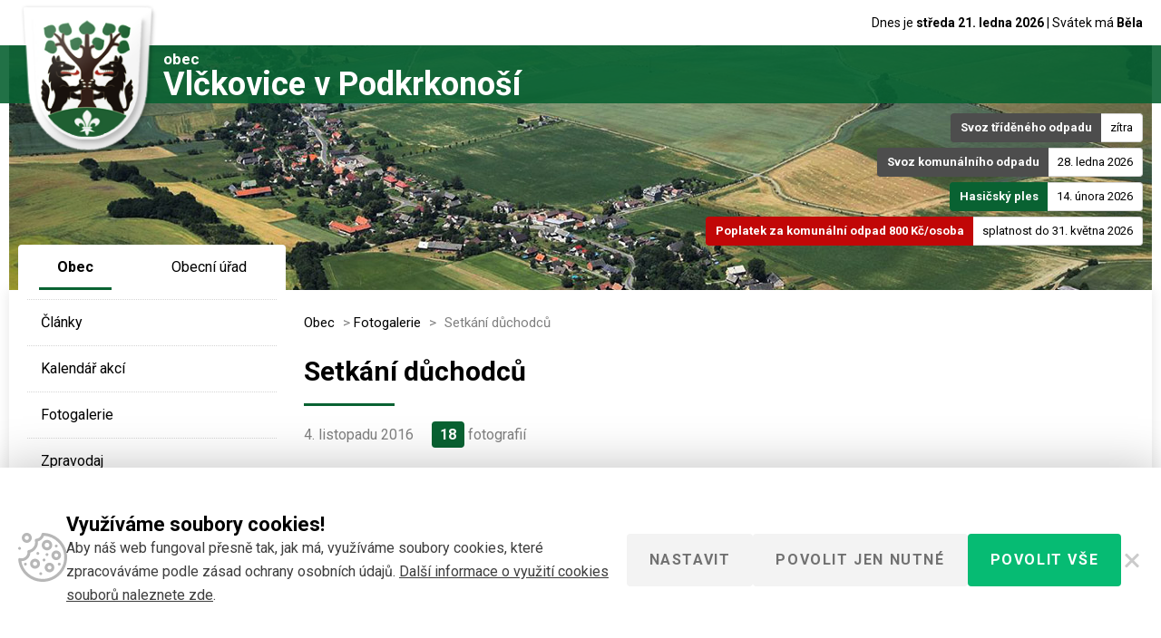

--- FILE ---
content_type: text/html; charset=UTF-8
request_url: https://vlckovice.cz/fotogalerie/setkani-duchodcu-9/
body_size: 8602
content:
<!doctype html> <!--[if lt IE 7]><html class="no-js no-svg ie ie6 lt-ie9 lt-ie8 lt-ie7" lang="cs"> <![endif]--> <!--[if IE 7]><html class="no-js no-svg ie ie7 lt-ie9 lt-ie8" lang="cs"> <![endif]--> <!--[if IE 8]><html class="no-js no-svg ie ie8 lt-ie9" lang="cs"> <![endif]--> <!--[if gt IE 8]><!--><html class="no-js no-svg" lang="cs"> <!--<![endif]--><head><meta charset="UTF-8"/><meta http-equiv="X-UA-Compatible" content="IE=edge"><meta name="viewport" content="width=device-width, initial-scale=1"><meta name="format-detection" content="telephone=no"/><meta name="author" content="obec Vlčkovice v Podkrkonoší"/><meta name='robots' content='index, follow, max-image-preview:large, max-snippet:-1, max-video-preview:-1' /><link media="all" href="https://vlckovice.cz/wp-content/cache/autoptimize/css/autoptimize_61c4ef53c602b1af352d259b303d8feb.css" rel="stylesheet"><title>Setkání důchodců - obec Vlčkovice v Podkrkonoší</title><link rel="canonical" href="https://vlckovice.cz/fotogalerie/setkani-duchodcu-9/" /><meta property="og:locale" content="cs_CZ" /><meta property="og:type" content="article" /><meta property="og:title" content="Setkání důchodců - obec Vlčkovice v Podkrkonoší" /><meta property="og:description" content="Setkání důchodců, které se konalo 4. listopadu 2016 na sále kulturního domu ve Vlčkovicích v Podkrkonoší." /><meta property="og:url" content="https://vlckovice.cz/fotogalerie/setkani-duchodcu-9/" /><meta property="og:site_name" content="obec Vlčkovice v Podkrkonoší" /><meta property="article:modified_time" content="2019-12-04T16:52:14+00:00" /><meta name="twitter:card" content="summary_large_image" /> <script type="application/ld+json" class="yoast-schema-graph">{"@context":"https://schema.org","@graph":[{"@type":"WebPage","@id":"https://vlckovice.cz/fotogalerie/setkani-duchodcu-9/","url":"https://vlckovice.cz/fotogalerie/setkani-duchodcu-9/","name":"Setkání důchodců - obec Vlčkovice v Podkrkonoší","isPartOf":{"@id":"https://vlckovice.cz/#website"},"datePublished":"2016-11-04T11:00:00+00:00","dateModified":"2019-12-04T16:52:14+00:00","breadcrumb":{"@id":"https://vlckovice.cz/fotogalerie/setkani-duchodcu-9/#breadcrumb"},"inLanguage":"cs","potentialAction":[{"@type":"ReadAction","target":["https://vlckovice.cz/fotogalerie/setkani-duchodcu-9/"]}]},{"@type":"BreadcrumbList","@id":"https://vlckovice.cz/fotogalerie/setkani-duchodcu-9/#breadcrumb","itemListElement":[{"@type":"ListItem","position":1,"name":"Obec","item":"https://vlckovice.cz/"},{"@type":"ListItem","position":2,"name":"Fotogalerie","item":"https://vlckovice.cz/fotogalerie/"},{"@type":"ListItem","position":3,"name":"Setkání důchodců"}]},{"@type":"WebSite","@id":"https://vlckovice.cz/#website","url":"https://vlckovice.cz/","name":"obec Vlčkovice v Podkrkonoší","description":"Obec Vlčkovice v Podkrkonoší se skládá z původních dvou obcí Horní Vlčkovice a Dolní Vlčkovice. Nachází se v Královéhradeckém kraji, přibližně v polovině trasy Dvůr Králové nad Labem - Česká Skalice.","potentialAction":[{"@type":"SearchAction","target":{"@type":"EntryPoint","urlTemplate":"https://vlckovice.cz/?s={search_term_string}"},"query-input":{"@type":"PropertyValueSpecification","valueRequired":true,"valueName":"search_term_string"}}],"inLanguage":"cs"}]}</script> <link rel='dns-prefetch' href='//fonts.googleapis.com' /><link rel="alternate" title="oEmbed (JSON)" type="application/json+oembed" href="https://vlckovice.cz/wp-json/oembed/1.0/embed?url=https%3A%2F%2Fvlckovice.cz%2Ffotogalerie%2Fsetkani-duchodcu-9%2F" /><link rel="alternate" title="oEmbed (XML)" type="text/xml+oembed" href="https://vlckovice.cz/wp-json/oembed/1.0/embed?url=https%3A%2F%2Fvlckovice.cz%2Ffotogalerie%2Fsetkani-duchodcu-9%2F&#038;format=xml" /><link rel='stylesheet' id='font_css-css' href='https://fonts.googleapis.com/css?family=Roboto:400,500,700&#038;subset=latin-ext' media='all' /><link rel="https://api.w.org/" href="https://vlckovice.cz/wp-json/" /><link rel="EditURI" type="application/rsd+xml" title="RSD" href="https://vlckovice.cz/xmlrpc.php?rsd" /><meta name="generator" content="WordPress 6.9" /><link rel='shortlink' href='https://vlckovice.cz/?p=4529' /><link rel="icon" type="image/png" href="https://vlckovice.cz/wp-content/themes/vlckovice/dist/images/favicon.png"/>  <script>(function(w,d,s,l,i){w[l]=w[l]||[];w[l].push({'gtm.start':
                new Date().getTime(),event:'gtm.js'});var f=d.getElementsByTagName(s)[0],
            j=d.createElement(s),dl=l!='dataLayer'?'&l='+l:'';j.async=true;j.src=
            'https://www.googletagmanager.com/gtm.js?id='+i+dl;f.parentNode.insertBefore(j,f);
        })(window,document,'script','dataLayer','GTM-KKW3HKD');</script> </head><body class="wp-singular album-template-default single single-album postid-4529 wp-theme-vlckovice" data-template="base.twig"> <noscript><iframe src="https://www.googletagmanager.com/ns.html?id=GTM-KKW3HKD"
 height="0" width="0" style="display:none;visibility:hidden"></iframe></noscript><header><div class="container-fluid bg-line"><div class="row"><div class="container background "><div class="row content"><div class="col-xs-12 toolbar"><div class=""> <a href="https://vlckovice.cz" title="obec Vlčkovice v Podkrkonoší" id="logo"> <img src="https://vlckovice.cz/wp-content/themes/vlckovice/dist/images/logo.png"
 alt="obec Vlčkovice v Podkrkonoší"
 width='150'
 height='170'> </a><div class='svatek'> Dnes je <strong>středa 21. ledna 2026</strong> |  Svátek má <strong> Běla</strong></div></div></div><div class="col-xs-12"><div class="infopanel"><div class="btnExtra nolink secondary"> <span>Svoz tříděného odpadu</span> <span>zítra</span></div><div class="btnExtra nolink secondary"> <span>Svoz komunálního odpadu</span> <span>28. ledna 2026</span></div> <a href="https://vlckovice.cz/kalendar-akci/"
 title="Hasičský ples" class="btnExtra"> <span>Hasičský ples</span> <span>14. února 2026</span> </a><div class="btnExtra tertiary nolink"> <span>Poplatek za komunální odpad 800 Kč/osoba</span> <span>splatnost do 31. května 2026</span></div></div></div><div class="col-xs-12"><div class='mainTitle'> obec <strong>Vlčkovice v Podkrkonoší</strong></div></div></div></div></div></div></header><main><div class="container"><div class="row"><div class="col-xs-3"><div class="sidebar"><nav><ul><li> <a href="https://vlckovice.cz/" title="Obec"
 class=" active"> Obec </a></li><li> <a href="https://vlckovice.cz/obecni-urad/" title="Obecní úřad"
 class=" "> Obecní úřad </a></li></ul><div class="submenu"><ul><li> <a href="https://vlckovice.cz/clanky/" title="Články"
 class=" menu-item menu-item-type-post_type menu-item-object-page current_page_parent menu-item-24"
 > Články </a></li><li> <a href="https://vlckovice.cz/kalendar-akci/" title="Kalendář akcí"
 class=" menu-item menu-item-type-post_type menu-item-object-page menu-item-347"
 > Kalendář akcí </a></li><li> <a href="https://vlckovice.cz/fotogalerie/" title="Fotogalerie"
 class=" menu-item menu-item-type-post_type_archive menu-item-object-album menu-item-165"
 > Fotogalerie </a></li><li> <a href="https://vlckovice.cz/zpravodaj/" title="Zpravodaj"
 class=" menu-item menu-item-type-post_type menu-item-object-page menu-item-7614"
 > Zpravodaj </a></li><li> <a href="https://vlckovice.cz/sms-rozhlas/" title="SMS rozhlas"
 class=" menu-item menu-item-type-post_type menu-item-object-page menu-item-7649"
 > SMS rozhlas </a></li><li> <a href="https://vlckovice.cz/vodovod-a-kanalizace/" title="Vodovod a kanalizace"
 class=" menu-item menu-item-type-post_type menu-item-object-page menu-item-7697 menu-item-has-children"
 > Vodovod a kanalizace </a><ul><li> <a href="https://vlckovice.cz/vodovod-a-kanalizace/rozbory-vody/" title="Rozbory vody"
 class=" menu-item menu-item-type-post_type menu-item-object-page menu-item-9964"> Rozbory vody </a></li></ul></li><li> <a href="https://vlckovice.cz/o-obci/" title="O obci"
 class=" menu-item menu-item-type-post_type menu-item-object-page menu-item-179 menu-item-has-children"
 > O obci </a><ul><li> <a href="https://vlckovice.cz/o-obci/nazev-obce/" title="Název obce"
 class=" menu-item menu-item-type-post_type menu-item-object-page menu-item-271"> Název obce </a></li><li> <a href="https://vlckovice.cz/o-obci/poloha-obce/" title="Poloha obce"
 class=" menu-item menu-item-type-post_type menu-item-object-page menu-item-272"> Poloha obce </a></li><li> <a href="https://vlckovice.cz/o-obci/spravni-cleneni/" title="Správní členění"
 class=" menu-item menu-item-type-post_type menu-item-object-page menu-item-275"> Správní členění </a></li><li> <a href="https://vlckovice.cz/o-obci/clenstvi-obce/" title="Členství obce"
 class=" menu-item menu-item-type-post_type menu-item-object-page menu-item-295"> Členství obce </a></li><li> <a href="https://vlckovice.cz/o-obci/kostel-svateho-josefa/" title="Kostel svatého Josefa"
 class=" menu-item menu-item-type-post_type menu-item-object-page menu-item-301"> Kostel svatého Josefa </a></li><li> <a href="https://vlckovice.cz/o-obci/hrbitov/" title="Hřbitov"
 class=" menu-item menu-item-type-post_type menu-item-object-page menu-item-308"> Hřbitov </a></li></ul></li><li> <a href="https://vlckovice.cz/historie-obce/" title="Historie obce"
 class=" menu-item menu-item-type-post_type menu-item-object-page menu-item-183 menu-item-has-children"
 > Historie obce </a><ul><li> <a href="https://vlckovice.cz/historie-obce/vznik-a-osudy-obce-do-roku-1848/" title="Obec do roku 1848"
 class=" menu-item menu-item-type-post_type menu-item-object-page menu-item-334"> Obec do roku 1848 </a></li><li> <a href="https://vlckovice.cz/historie-obce/valecna-leta-1618-1866/" title="Válečná léta 1618-1866"
 class=" menu-item menu-item-type-post_type menu-item-object-page menu-item-333"> Válečná léta 1618-1866 </a></li></ul></li><li> <a href="https://vlckovice.cz/virtualni-prohlidka/" title="Virtuální prohlídka"
 class=" menu-item menu-item-type-custom menu-item-object-custom menu-item-6959"
 target='_blank'> Virtuální prohlídka </a></li><li> <a href="https://vlckovice.cz/sal-kulturniho-domu/" title="Sál kulturního domu"
 class=" menu-item menu-item-type-post_type menu-item-object-page menu-item-180"
 > Sál kulturního domu </a></li><li> <a href="https://vlckovice.cz/voleni-funkcionari/" title="Volení funkcionáři"
 class=" menu-item menu-item-type-post_type menu-item-object-page menu-item-182 menu-item-has-children"
 > Volení funkcionáři </a><ul><li> <a href="https://vlckovice.cz/voleni-funkcionari/vysledky-voleb-do-zastupitelstva-obce-2022/" title="Výsledky voleb do zastupitelstva obce 2022"
 class=" menu-item menu-item-type-post_type menu-item-object-page menu-item-8423"> Výsledky voleb do zastupitelstva obce 2022 </a></li><li> <a href="https://vlckovice.cz/voleni-funkcionari/vysledky-voleb-do-zastupitelstva-obce-2018/" title="Výsledky voleb do zastupitelstva obce 2018"
 class=" menu-item menu-item-type-post_type menu-item-object-page menu-item-226"> Výsledky voleb do zastupitelstva obce 2018 </a></li><li> <a href="https://vlckovice.cz/voleni-funkcionari/vysledky-voleb-do-zastupitelstva-obce-2014/" title="Výsledky voleb do zastupitelstva obce 2014"
 class=" menu-item menu-item-type-post_type menu-item-object-page menu-item-221"> Výsledky voleb do zastupitelstva obce 2014 </a></li><li> <a href="https://vlckovice.cz/voleni-funkcionari/vysledky-voleb-do-zastupitelstva-obce-2010/" title="Výsledky voleb do zastupitelstva obce 2010"
 class=" menu-item menu-item-type-post_type menu-item-object-page menu-item-212"> Výsledky voleb do zastupitelstva obce 2010 </a></li></ul></li><li> <a href="https://dsoplynofikace.webnode.cz/" title="Svazek obcí Plynofikace"
 class=" menu-item menu-item-type-custom menu-item-object-custom menu-item-160"
 target='_blank'> Svazek obcí Plynofikace </a></li><li> <a href="https://vlckovice.cz/uzemni-plan-obce/" title="Územní plán obce"
 class=" menu-item menu-item-type-post_type menu-item-object-page menu-item-181"
 > Územní plán obce </a></li></ul></div></nav><div ><p class="title"> Vlčkovice v Podkrkonoší</p><p>Královéhradecký kraj<br /> okres Trutnov</p><p><noscript><img decoding="async" src="https://vlckovice.cz/wp-content/themes/vlckovice/dist/images/map.jpg" alt="mapa Vlčkovice v Podkrkonoší" width="225" height="140" /></noscript><img class="lazyload" decoding="async" src='data:image/svg+xml,%3Csvg%20xmlns=%22http://www.w3.org/2000/svg%22%20viewBox=%220%200%20225%20140%22%3E%3C/svg%3E' data-src="https://vlckovice.cz/wp-content/themes/vlckovice/dist/images/map.jpg" alt="mapa Vlčkovice v Podkrkonoší" width="225" height="140" /></p></div><div ><p class="title"> Užitečné informace</p><p>Cena za vodné (50,08 Kč)*<br /> Cena za stočné (52,24 Kč)*<br /> <small>* ceny bez DPH</small></p><p>Cena za psy (120,- Kč za jednoho a 200,- za každého dalšího).</p></div><div ><p class="title"> Pošta Partner</p><p>Úřední hodiny:<br /> Po 12:15 – 15:15 hodin<br /> Út 08:00 – 11:00 hodin<br /> St 12:15 – 15:15 hodin<br /> Čt 08:00 – 11:00 hodin<br /> Pá 08:00 – 11:00 hodin<br /> Tel.: 499 692 010</p></div><div ><p class="title"> Odtahová služba, ekologická likvidace</p><p>Lukáš Cabicar<br /> tel.: 723 345 277</p><p><noscript><img decoding="async" class="alignnone wp-image-8111" src="https://vlckovice.cz/wp-content/uploads/2022/02/cabicar.jpg" alt="" width="275" height="207" /></noscript><img decoding="async" class="lazyload alignnone wp-image-8111" src='data:image/svg+xml,%3Csvg%20xmlns=%22http://www.w3.org/2000/svg%22%20viewBox=%220%200%20275%20207%22%3E%3C/svg%3E' data-src="https://vlckovice.cz/wp-content/uploads/2022/02/cabicar.jpg" alt="" width="275" height="207" /></p></div><div ><p class="title"> Doprava Královéhradeckého kraje</p><p><a href="http://www.dopravakhk.cz/" target="_blank" rel="nofollow noopener">www.dopravakhk.cz</a><br /> Informační web pro cestující veřejnou dopravou na území Královéhradeckého kraje. Návštěvníci zde najdou aktuální informace o veřejné dopravě, výluky na tratích, uzavírky na silnicích s dopadem do jízdních řádů, změny v jízdních řádech a informace o integrovaném dopravním systému IREDO.</p></div><div ><p class="title"></p><p><a href="https://ovm.bezstavy.cz/v1/gAjY93jPHdUJagJiG0NCbXwiINrGKg/redirect"><br /> <noscript><img decoding="async" src="https://ovm.bezstavy.cz/v1/gAjY93jPHdUJagJiG0NCbXwiINrGKg/b/250" alt="ČEZ Distribuce – Plánované odstávky" width="250" height="250" /></noscript><img class="lazyload" decoding="async" src='data:image/svg+xml,%3Csvg%20xmlns=%22http://www.w3.org/2000/svg%22%20viewBox=%220%200%20250%20250%22%3E%3C/svg%3E' data-src="https://ovm.bezstavy.cz/v1/gAjY93jPHdUJagJiG0NCbXwiINrGKg/b/250" alt="ČEZ Distribuce – Plánované odstávky" width="250" height="250" /></a></p></div><div ><p class="title"> Výstavba kanalizace a ČOV</p><p>Realizováno za finanční podpory Královéhradeckého kraje</p><p><noscript><img decoding="async" class="alignnone wp-image-8839" src="https://vlckovice.cz/wp-content/uploads/2023/06/images_foto_logo_kraj_hradec.jpg" alt="" width="275" height="122" srcset="https://vlckovice.cz/wp-content/uploads/2023/06/images_foto_logo_kraj_hradec.jpg 1884w, https://vlckovice.cz/wp-content/uploads/2023/06/images_foto_logo_kraj_hradec-915x405.jpg 915w" sizes="(max-width: 275px) 100vw, 275px" /></noscript><img decoding="async" class="lazyload alignnone wp-image-8839" src='data:image/svg+xml,%3Csvg%20xmlns=%22http://www.w3.org/2000/svg%22%20viewBox=%220%200%20275%20122%22%3E%3C/svg%3E' data-src="https://vlckovice.cz/wp-content/uploads/2023/06/images_foto_logo_kraj_hradec.jpg" alt="" width="275" height="122" data-srcset="https://vlckovice.cz/wp-content/uploads/2023/06/images_foto_logo_kraj_hradec.jpg 1884w, https://vlckovice.cz/wp-content/uploads/2023/06/images_foto_logo_kraj_hradec-915x405.jpg 915w" data-sizes="(max-width: 275px) 100vw, 275px" /></p></div></div></div><div class="col-xs-9"><section id="detail"><div class="breadcrumb"> <span><span><a href="https://vlckovice.cz/">Obec</a></span> &gt; <span><a href="https://vlckovice.cz/fotogalerie/">Fotogalerie</a></span> &gt; <span class="breadcrumb_last" aria-current="page">Setkání důchodců</span></span></div><h1 class="underline"> Setkání důchodců</h1><div class="action"> <time datetime="2016-11-04"> 4. listopadu 2016 </time> <span class="bullet">18</span> fotografií
 &nbsp;&nbsp;&nbsp;</div><div class="clearfix"></div><div class="content-text"><p>Setkání důchodců, které se konalo 4. listopadu 2016 na sále kulturního domu ve Vlčkovicích v Podkrkonoší.</p></div><div class="row content-gallery"><div class="col-xs-4 item"> <a href="https://vlckovice.cz/wp-content/uploads/2019/12/2016_duchodci_001.JPG"
 title=""
 data-caption=""
 class="fancy"
 data-fancybox='gallery'> <noscript><img src="https://vlckovice.cz/wp-content/uploads/2019/12/2016_duchodci_001-291x220-c-default.jpg"
 alt=""
 width="291"
 height="220"></noscript><img class="lazyload" src='data:image/svg+xml,%3Csvg%20xmlns=%22http://www.w3.org/2000/svg%22%20viewBox=%220%200%20291%20220%22%3E%3C/svg%3E' data-src="https://vlckovice.cz/wp-content/uploads/2019/12/2016_duchodci_001-291x220-c-default.jpg"
 alt=""
 width="291"
 height="220"> </a></div><div class="col-xs-4 item"> <a href="https://vlckovice.cz/wp-content/uploads/2019/12/2016_duchodci_002.JPG"
 title=""
 data-caption=""
 class="fancy"
 data-fancybox='gallery'> <noscript><img src="https://vlckovice.cz/wp-content/uploads/2019/12/2016_duchodci_002-291x220-c-default.jpg"
 alt=""
 width="291"
 height="220"></noscript><img class="lazyload" src='data:image/svg+xml,%3Csvg%20xmlns=%22http://www.w3.org/2000/svg%22%20viewBox=%220%200%20291%20220%22%3E%3C/svg%3E' data-src="https://vlckovice.cz/wp-content/uploads/2019/12/2016_duchodci_002-291x220-c-default.jpg"
 alt=""
 width="291"
 height="220"> </a></div><div class="col-xs-4 item"> <a href="https://vlckovice.cz/wp-content/uploads/2019/12/2016_duchodci_003.JPG"
 title=""
 data-caption=""
 class="fancy"
 data-fancybox='gallery'> <noscript><img src="https://vlckovice.cz/wp-content/uploads/2019/12/2016_duchodci_003-291x220-c-default.jpg"
 alt=""
 width="291"
 height="220"></noscript><img class="lazyload" src='data:image/svg+xml,%3Csvg%20xmlns=%22http://www.w3.org/2000/svg%22%20viewBox=%220%200%20291%20220%22%3E%3C/svg%3E' data-src="https://vlckovice.cz/wp-content/uploads/2019/12/2016_duchodci_003-291x220-c-default.jpg"
 alt=""
 width="291"
 height="220"> </a></div><div class="col-xs-4 item"> <a href="https://vlckovice.cz/wp-content/uploads/2019/12/2016_duchodci_004.JPG"
 title=""
 data-caption=""
 class="fancy"
 data-fancybox='gallery'> <noscript><img src="https://vlckovice.cz/wp-content/uploads/2019/12/2016_duchodci_004-291x220-c-default.jpg"
 alt=""
 width="291"
 height="220"></noscript><img class="lazyload" src='data:image/svg+xml,%3Csvg%20xmlns=%22http://www.w3.org/2000/svg%22%20viewBox=%220%200%20291%20220%22%3E%3C/svg%3E' data-src="https://vlckovice.cz/wp-content/uploads/2019/12/2016_duchodci_004-291x220-c-default.jpg"
 alt=""
 width="291"
 height="220"> </a></div><div class="col-xs-4 item"> <a href="https://vlckovice.cz/wp-content/uploads/2019/12/2016_duchodci_005.JPG"
 title=""
 data-caption=""
 class="fancy"
 data-fancybox='gallery'> <noscript><img src="https://vlckovice.cz/wp-content/uploads/2019/12/2016_duchodci_005-291x220-c-default.jpg"
 alt=""
 width="291"
 height="220"></noscript><img class="lazyload" src='data:image/svg+xml,%3Csvg%20xmlns=%22http://www.w3.org/2000/svg%22%20viewBox=%220%200%20291%20220%22%3E%3C/svg%3E' data-src="https://vlckovice.cz/wp-content/uploads/2019/12/2016_duchodci_005-291x220-c-default.jpg"
 alt=""
 width="291"
 height="220"> </a></div><div class="col-xs-4 item"> <a href="https://vlckovice.cz/wp-content/uploads/2019/12/2016_duchodci_006.JPG"
 title=""
 data-caption=""
 class="fancy"
 data-fancybox='gallery'> <noscript><img src="https://vlckovice.cz/wp-content/uploads/2019/12/2016_duchodci_006-291x220-c-default.jpg"
 alt=""
 width="291"
 height="220"></noscript><img class="lazyload" src='data:image/svg+xml,%3Csvg%20xmlns=%22http://www.w3.org/2000/svg%22%20viewBox=%220%200%20291%20220%22%3E%3C/svg%3E' data-src="https://vlckovice.cz/wp-content/uploads/2019/12/2016_duchodci_006-291x220-c-default.jpg"
 alt=""
 width="291"
 height="220"> </a></div><div class="col-xs-4 item"> <a href="https://vlckovice.cz/wp-content/uploads/2019/12/2016_duchodci_007.JPG"
 title=""
 data-caption=""
 class="fancy"
 data-fancybox='gallery'> <noscript><img src="https://vlckovice.cz/wp-content/uploads/2019/12/2016_duchodci_007-291x220-c-default.jpg"
 alt=""
 width="291"
 height="220"></noscript><img class="lazyload" src='data:image/svg+xml,%3Csvg%20xmlns=%22http://www.w3.org/2000/svg%22%20viewBox=%220%200%20291%20220%22%3E%3C/svg%3E' data-src="https://vlckovice.cz/wp-content/uploads/2019/12/2016_duchodci_007-291x220-c-default.jpg"
 alt=""
 width="291"
 height="220"> </a></div><div class="col-xs-4 item"> <a href="https://vlckovice.cz/wp-content/uploads/2019/12/2016_duchodci_008.JPG"
 title=""
 data-caption=""
 class="fancy"
 data-fancybox='gallery'> <noscript><img src="https://vlckovice.cz/wp-content/uploads/2019/12/2016_duchodci_008-291x220-c-default.jpg"
 alt=""
 width="291"
 height="220"></noscript><img class="lazyload" src='data:image/svg+xml,%3Csvg%20xmlns=%22http://www.w3.org/2000/svg%22%20viewBox=%220%200%20291%20220%22%3E%3C/svg%3E' data-src="https://vlckovice.cz/wp-content/uploads/2019/12/2016_duchodci_008-291x220-c-default.jpg"
 alt=""
 width="291"
 height="220"> </a></div><div class="col-xs-4 item"> <a href="https://vlckovice.cz/wp-content/uploads/2019/12/2016_duchodci_009.JPG"
 title=""
 data-caption=""
 class="fancy"
 data-fancybox='gallery'> <noscript><img src="https://vlckovice.cz/wp-content/uploads/2019/12/2016_duchodci_009-291x220-c-default.jpg"
 alt=""
 width="291"
 height="220"></noscript><img class="lazyload" src='data:image/svg+xml,%3Csvg%20xmlns=%22http://www.w3.org/2000/svg%22%20viewBox=%220%200%20291%20220%22%3E%3C/svg%3E' data-src="https://vlckovice.cz/wp-content/uploads/2019/12/2016_duchodci_009-291x220-c-default.jpg"
 alt=""
 width="291"
 height="220"> </a></div><div class="col-xs-4 item"> <a href="https://vlckovice.cz/wp-content/uploads/2019/12/2016_duchodci_010.JPG"
 title=""
 data-caption=""
 class="fancy"
 data-fancybox='gallery'> <noscript><img src="https://vlckovice.cz/wp-content/uploads/2019/12/2016_duchodci_010-291x220-c-default.jpg"
 alt=""
 width="291"
 height="220"></noscript><img class="lazyload" src='data:image/svg+xml,%3Csvg%20xmlns=%22http://www.w3.org/2000/svg%22%20viewBox=%220%200%20291%20220%22%3E%3C/svg%3E' data-src="https://vlckovice.cz/wp-content/uploads/2019/12/2016_duchodci_010-291x220-c-default.jpg"
 alt=""
 width="291"
 height="220"> </a></div><div class="col-xs-4 item"> <a href="https://vlckovice.cz/wp-content/uploads/2019/12/2016_duchodci_011.JPG"
 title=""
 data-caption=""
 class="fancy"
 data-fancybox='gallery'> <noscript><img src="https://vlckovice.cz/wp-content/uploads/2019/12/2016_duchodci_011-291x220-c-default.jpg"
 alt=""
 width="291"
 height="220"></noscript><img class="lazyload" src='data:image/svg+xml,%3Csvg%20xmlns=%22http://www.w3.org/2000/svg%22%20viewBox=%220%200%20291%20220%22%3E%3C/svg%3E' data-src="https://vlckovice.cz/wp-content/uploads/2019/12/2016_duchodci_011-291x220-c-default.jpg"
 alt=""
 width="291"
 height="220"> </a></div><div class="col-xs-4 item"> <a href="https://vlckovice.cz/wp-content/uploads/2019/12/2016_duchodci_012.JPG"
 title=""
 data-caption=""
 class="fancy"
 data-fancybox='gallery'> <noscript><img src="https://vlckovice.cz/wp-content/uploads/2019/12/2016_duchodci_012-291x220-c-default.jpg"
 alt=""
 width="291"
 height="220"></noscript><img class="lazyload" src='data:image/svg+xml,%3Csvg%20xmlns=%22http://www.w3.org/2000/svg%22%20viewBox=%220%200%20291%20220%22%3E%3C/svg%3E' data-src="https://vlckovice.cz/wp-content/uploads/2019/12/2016_duchodci_012-291x220-c-default.jpg"
 alt=""
 width="291"
 height="220"> </a></div><div class="col-xs-4 item"> <a href="https://vlckovice.cz/wp-content/uploads/2019/12/2016_duchodci_013.JPG"
 title=""
 data-caption=""
 class="fancy"
 data-fancybox='gallery'> <noscript><img src="https://vlckovice.cz/wp-content/uploads/2019/12/2016_duchodci_013-291x220-c-default.jpg"
 alt=""
 width="291"
 height="220"></noscript><img class="lazyload" src='data:image/svg+xml,%3Csvg%20xmlns=%22http://www.w3.org/2000/svg%22%20viewBox=%220%200%20291%20220%22%3E%3C/svg%3E' data-src="https://vlckovice.cz/wp-content/uploads/2019/12/2016_duchodci_013-291x220-c-default.jpg"
 alt=""
 width="291"
 height="220"> </a></div><div class="col-xs-4 item"> <a href="https://vlckovice.cz/wp-content/uploads/2019/12/2016_duchodci_014.JPG"
 title=""
 data-caption=""
 class="fancy"
 data-fancybox='gallery'> <noscript><img src="https://vlckovice.cz/wp-content/uploads/2019/12/2016_duchodci_014-291x220-c-default.jpg"
 alt=""
 width="291"
 height="220"></noscript><img class="lazyload" src='data:image/svg+xml,%3Csvg%20xmlns=%22http://www.w3.org/2000/svg%22%20viewBox=%220%200%20291%20220%22%3E%3C/svg%3E' data-src="https://vlckovice.cz/wp-content/uploads/2019/12/2016_duchodci_014-291x220-c-default.jpg"
 alt=""
 width="291"
 height="220"> </a></div><div class="col-xs-4 item"> <a href="https://vlckovice.cz/wp-content/uploads/2019/12/2016_duchodci_015.JPG"
 title=""
 data-caption=""
 class="fancy"
 data-fancybox='gallery'> <noscript><img src="https://vlckovice.cz/wp-content/uploads/2019/12/2016_duchodci_015-291x220-c-default.jpg"
 alt=""
 width="291"
 height="220"></noscript><img class="lazyload" src='data:image/svg+xml,%3Csvg%20xmlns=%22http://www.w3.org/2000/svg%22%20viewBox=%220%200%20291%20220%22%3E%3C/svg%3E' data-src="https://vlckovice.cz/wp-content/uploads/2019/12/2016_duchodci_015-291x220-c-default.jpg"
 alt=""
 width="291"
 height="220"> </a></div><div class="col-xs-4 item"> <a href="https://vlckovice.cz/wp-content/uploads/2019/12/2016_duchodci_016.JPG"
 title=""
 data-caption=""
 class="fancy"
 data-fancybox='gallery'> <noscript><img src="https://vlckovice.cz/wp-content/uploads/2019/12/2016_duchodci_016-291x220-c-default.jpg"
 alt=""
 width="291"
 height="220"></noscript><img class="lazyload" src='data:image/svg+xml,%3Csvg%20xmlns=%22http://www.w3.org/2000/svg%22%20viewBox=%220%200%20291%20220%22%3E%3C/svg%3E' data-src="https://vlckovice.cz/wp-content/uploads/2019/12/2016_duchodci_016-291x220-c-default.jpg"
 alt=""
 width="291"
 height="220"> </a></div><div class="col-xs-4 item"> <a href="https://vlckovice.cz/wp-content/uploads/2019/12/2016_duchodci_017.JPG"
 title=""
 data-caption=""
 class="fancy"
 data-fancybox='gallery'> <noscript><img src="https://vlckovice.cz/wp-content/uploads/2019/12/2016_duchodci_017-291x220-c-default.jpg"
 alt=""
 width="291"
 height="220"></noscript><img class="lazyload" src='data:image/svg+xml,%3Csvg%20xmlns=%22http://www.w3.org/2000/svg%22%20viewBox=%220%200%20291%20220%22%3E%3C/svg%3E' data-src="https://vlckovice.cz/wp-content/uploads/2019/12/2016_duchodci_017-291x220-c-default.jpg"
 alt=""
 width="291"
 height="220"> </a></div><div class="col-xs-4 item"> <a href="https://vlckovice.cz/wp-content/uploads/2019/12/2016_duchodci_018.JPG"
 title=""
 data-caption=""
 class="fancy"
 data-fancybox='gallery'> <noscript><img src="https://vlckovice.cz/wp-content/uploads/2019/12/2016_duchodci_018-291x220-c-default.jpg"
 alt=""
 width="291"
 height="220"></noscript><img class="lazyload" src='data:image/svg+xml,%3Csvg%20xmlns=%22http://www.w3.org/2000/svg%22%20viewBox=%220%200%20291%20220%22%3E%3C/svg%3E' data-src="https://vlckovice.cz/wp-content/uploads/2019/12/2016_duchodci_018-291x220-c-default.jpg"
 alt=""
 width="291"
 height="220"> </a></div></div><h2 class="underline"> Podobná fotoalba <span class="bullet ">16</span></h2><div class="content-similar"><div class="item"> <a href="https://vlckovice.cz/fotogalerie/setkani-duchodcu-15/"
 title="Setkání důchodců" class="btnExtra"> <span>Setkání důchodců</span> <span>25. října 2024</span> </a></div><div class="item"> <a href="https://vlckovice.cz/fotogalerie/setkani-duchodcu-14/"
 title="Setkání důchodců" class="btnExtra"> <span>Setkání důchodců</span> <span>20. října 2023</span> </a></div><div class="item"> <a href="https://vlckovice.cz/fotogalerie/setkani-duchodcu-13/"
 title="Setkání důchodců" class="btnExtra"> <span>Setkání důchodců</span> <span>7. října 2022</span> </a></div><div class="item"> <a href="https://vlckovice.cz/fotogalerie/setkani-duchodcu-2021/"
 title="Setkání důchodců" class="btnExtra"> <span>Setkání důchodců</span> <span>1. října 2021</span> </a></div><div class="item"> <a href="https://vlckovice.cz/fotogalerie/setkani-duchodcu-12/"
 title="Setkání důchodců" class="btnExtra"> <span>Setkání důchodců</span> <span>25. října 2019</span> </a></div><div class="item"> <a href="https://vlckovice.cz/fotogalerie/setkani-duchodcu-11/"
 title="Setkání důchodců" class="btnExtra"> <span>Setkání důchodců</span> <span>26. října 2018</span> </a></div><div class="item"> <a href="https://vlckovice.cz/fotogalerie/setkani-duchodcu-10/"
 title="Setkání důchodců" class="btnExtra"> <span>Setkání důchodců</span> <span>3. listopadu 2017</span> </a></div><div class="item"> <span class="btnExtra nolink secondary"> <span>Setkání důchodců</span> <span>4. listopadu 2016</span> </span></div><div class="item"> <a href="https://vlckovice.cz/fotogalerie/setkani-duchodcu-8/"
 title="Setkání důchodců" class="btnExtra"> <span>Setkání důchodců</span> <span>20. listopadu 2015</span> </a></div><div class="item"> <a href="https://vlckovice.cz/fotogalerie/setkani-duchodcu-7/"
 title="Setkání důchodců" class="btnExtra"> <span>Setkání důchodců</span> <span>9. listopadu 2013</span> </a></div><div class="item"> <a href="https://vlckovice.cz/fotogalerie/setkani-duchodcu-6/"
 title="Setkání důchodců" class="btnExtra"> <span>Setkání důchodců</span> <span>16. listopadu 2012</span> </a></div><div class="item"> <a href="https://vlckovice.cz/fotogalerie/setkani-duchodcu-5/"
 title="Setkání důchodců" class="btnExtra"> <span>Setkání důchodců</span> <span>18. listopadu 2011</span> </a></div><div class="item"> <a href="https://vlckovice.cz/fotogalerie/setkani-duchodcu-4/"
 title="Setkání důchodců" class="btnExtra"> <span>Setkání důchodců</span> <span>9. října 2010</span> </a></div><div class="item"> <a href="https://vlckovice.cz/fotogalerie/setkani-duchodcu-3/"
 title="Setkání důchodců" class="btnExtra"> <span>Setkání důchodců</span> <span>30. října 2009</span> </a></div><div class="item"> <a href="https://vlckovice.cz/fotogalerie/setkani-duchodcu/"
 title="Setkání důchodců" class="btnExtra"> <span>Setkání důchodců</span> <span>24. listopadu 2007</span> </a></div><div class="item"> <a href="https://vlckovice.cz/fotogalerie/setkani-duchodcu-2/"
 title="Setkání důchodců" class="btnExtra"> <span>Setkání důchodců</span> <span>22. listopadu 2003</span> </a></div></div><div class="clearfix"></div></section></div></div></div></main><footer><div class="container"><div class="row"><div class="col-xs-12"><ul><li> <a href="https://vlckovice.cz/" title="obec Vlčkovice v Podkrkonoší" class=" menu-item menu-item-type-post_type menu-item-object-page menu-item-home menu-item-29 menu-item-has-children"
 > obec Vlčkovice v Podkrkonoší </a><ul><li> <a href="https://vlckovice.cz/clanky/" title="Články" class=" menu-item menu-item-type-post_type menu-item-object-page current_page_parent menu-item-30"
 > Články </a></li><li> <a href="https://vlckovice.cz/fotogalerie/" title="Fotogalerie" class=" menu-item menu-item-type-post_type_archive menu-item-object-album menu-item-357"
 > Fotogalerie </a></li><li> <a href="https://vlckovice.cz/kalendar-akci/" title="Kalendář akcí" class=" menu-item menu-item-type-post_type menu-item-object-page menu-item-358"
 > Kalendář akcí </a></li><li> <a href="https://vlckovice.cz/zpravodaj/" title="Zpravodaj" class=" menu-item menu-item-type-post_type menu-item-object-page menu-item-7613"
 > Zpravodaj </a></li><li> <a href="https://vlckovice.cz/virtualni-prohlidka/" title="Virtuální prohlídka" class=" menu-item menu-item-type-custom menu-item-object-custom menu-item-6986"
 target='_blank'> Virtuální prohlídka </a></li></ul></li><li> <a href="https://vlckovice.cz/obecni-urad/" title="obecní úřad Vlčkovice v Podkrkonoší" class=" menu-item menu-item-type-post_type menu-item-object-page menu-item-28 menu-item-has-children"
 > obecní úřad Vlčkovice v Podkrkonoší </a><ul><li> <a href="https://vlckovice.cz/kontakty/" title="Kontakty" class=" menu-item menu-item-type-post_type menu-item-object-page menu-item-391"
 > Kontakty </a></li><li> <a href="https://vlckovice.cz/uredni-deska/" title="Úřední deska" class=" menu-item menu-item-type-post_type menu-item-object-page menu-item-400"
 > Úřední deska </a></li><li> <a href="https://vlckovice.cz/ochrana-osobnich-udaju/" title="Informace o zpracování osobních údajů" class=" menu-item menu-item-type-post_type menu-item-object-page menu-item-privacy-policy menu-item-6985"
 > Informace o zpracování osobních údajů </a></li><li> <a href="https://vlckovice.cz/prohlaseni-o-pristupnosti/" title="Prohlášení o přístupnosti" class=" menu-item menu-item-type-post_type menu-item-object-page menu-item-156"
 > Prohlášení o přístupnosti </a></li><li> <a href="#" title="Nastavení cookies" class="cc-open-settings menu-item menu-item-type-custom menu-item-object-custom menu-item-8174"
 > Nastavení cookies </a></li></ul></li></ul></div><div class="col-xs-12"><div class="links"> <a href='http://www.smscr.cz/'
 title='Sdružení místních samospráv' target='_blank'> <noscript><img src="https://vlckovice.cz/wp-content/uploads/2019/10/smscr.png" alt="Sdružení místních samospráv"></noscript><img class="lazyload" src='data:image/svg+xml,%3Csvg%20xmlns=%22http://www.w3.org/2000/svg%22%20viewBox=%220%200%20210%20140%22%3E%3C/svg%3E' data-src="https://vlckovice.cz/wp-content/uploads/2019/10/smscr.png" alt="Sdružení místních samospráv"> </a> <a href='http://www.podkrkonosi.info/'
 title='Společenství obcí Podkrkonoší' target='_blank'> <noscript><img src="https://vlckovice.cz/wp-content/uploads/2025/02/Logo-SOP.png" alt="Společenství obcí Podkrkonoší"></noscript><img class="lazyload" src='data:image/svg+xml,%3Csvg%20xmlns=%22http://www.w3.org/2000/svg%22%20viewBox=%220%200%20210%20140%22%3E%3C/svg%3E' data-src="https://vlckovice.cz/wp-content/uploads/2025/02/Logo-SOP.png" alt="Společenství obcí Podkrkonoší"> </a> <a href='http://www.region-krkonose.cz/'
 title='Region Krkonoše' target='_blank'> <noscript><img src="https://vlckovice.cz/wp-content/uploads/2019/10/rkrk.png" alt="Region Krkonoše"></noscript><img class="lazyload" src='data:image/svg+xml,%3Csvg%20xmlns=%22http://www.w3.org/2000/svg%22%20viewBox=%220%200%20210%20140%22%3E%3C/svg%3E' data-src="https://vlckovice.cz/wp-content/uploads/2019/10/rkrk.png" alt="Region Krkonoše"> </a> <a href='http://www.czechpoint.cz/'
 title='Czech POINT' target='_blank'> <noscript><img src="https://vlckovice.cz/wp-content/uploads/2019/10/cp.png" alt="Czech POINT"></noscript><img class="lazyload" src='data:image/svg+xml,%3Csvg%20xmlns=%22http://www.w3.org/2000/svg%22%20viewBox=%220%200%20210%20140%22%3E%3C/svg%3E' data-src="https://vlckovice.cz/wp-content/uploads/2019/10/cp.png" alt="Czech POINT"> </a> <a href='http://www.kjh.cz/'
 title='Království - Jestřebí hory' target='_blank'> <noscript><img src="https://vlckovice.cz/wp-content/uploads/2019/10/krje.png" alt="Království - Jestřebí hory"></noscript><img class="lazyload" src='data:image/svg+xml,%3Csvg%20xmlns=%22http://www.w3.org/2000/svg%22%20viewBox=%220%200%20210%20140%22%3E%3C/svg%3E' data-src="https://vlckovice.cz/wp-content/uploads/2019/10/krje.png" alt="Království - Jestřebí hory"> </a></div></div></div></div><div class="container-fluid copyright"><div class="row"><div class="container"><div class="row"><div class="col-xs-12"><p> © 2026 obec Vlčkovice v Podkrkonoší, všechna práva vyhrazena.</p></div></div></div></div></div></footer> <script type="speculationrules">{"prefetch":[{"source":"document","where":{"and":[{"href_matches":"/*"},{"not":{"href_matches":["/wp-*.php","/wp-admin/*","/wp-content/uploads/*","/wp-content/*","/wp-content/plugins/*","/wp-content/themes/vlckovice/*","/*\\?(.+)"]}},{"not":{"selector_matches":"a[rel~=\"nofollow\"]"}},{"not":{"selector_matches":".no-prefetch, .no-prefetch a"}}]},"eagerness":"conservative"}]}</script> <div class="cc-bar"><div class="cc-bar-container"><div class="cc-bar-row"><div class="cc-bar-icon"> <svg height="54" width="54" viewBox="0 0 512 512"
 xmlns="http://www.w3.org/2000/svg"> <g> <path d="m438.178 76.192c-47.536-48.158-110.952-75.201-178.567-76.147-7.212-.1-13.522 4.986-14.926 12.091-5.416 27.411-28.68 47.918-56.573 49.869-4.48.314-8.585 2.618-11.184 6.281-2.6 3.663-3.422 8.297-2.239 12.63 5.586 20.476 1.736 43.305-10.561 62.633-12.724 20-32.446 33.267-54.109 36.397-8.034 1.161-13.688 8.503-12.755 16.568.278 2.408.419 4.826.419 7.188 0 34.285-27.892 62.177-62.178 62.177-5.317 0-10.605-.674-15.714-2.004-4.73-1.233-9.763-.081-13.487 3.083-3.726 3.164-5.676 7.943-5.227 12.81 5.829 63.268 34.927 121.852 81.932 164.958 47.303 43.382 108.727 67.274 172.958 67.274 68.38 0 132.667-26.628 181.02-74.981 48.352-48.352 74.98-112.639 74.98-181.019 0-67.744-26.205-131.601-73.789-179.808zm-22.404 339.614c-42.687 42.686-99.44 66.194-159.807 66.194-56.702 0-110.927-21.09-152.684-59.384-36.79-33.739-61.153-78.204-69.795-126.759.671.015 1.344.022 2.016.022 49.797 0 90.498-39.694 92.127-89.102 24.934-7.147 46.979-23.816 61.809-47.125 13.689-21.518 19.664-46.432 17.21-70.384 29.678-7.629 53.879-29.733 64.052-58.777 55.345 3.547 106.87 27.006 146.125 66.776 42.007 42.557 65.141 98.93 65.141 158.733-.001 60.367-23.509 117.121-66.194 159.806z"/> <path d="m176.638 270.685c-28.681 0-52.015 23.334-52.015 52.015s23.334 52.015 52.015 52.015c28.682 0 52.016-23.334 52.016-52.015-.001-28.681-23.335-52.015-52.016-52.015zm0 74.03c-12.139 0-22.015-9.876-22.015-22.015s9.876-22.015 22.015-22.015c12.14 0 22.016 9.876 22.016 22.015-.001 12.139-9.877 22.015-22.016 22.015z"/> <path d="m301.777 182.914c30.281 0 54.917-24.636 54.917-54.917s-24.636-54.917-54.917-54.917-54.917 24.636-54.917 54.917 24.635 54.917 54.917 54.917zm0-79.834c13.739 0 24.917 11.178 24.917 24.917 0 13.74-11.178 24.917-24.917 24.917s-24.917-11.178-24.917-24.917c0-13.74 11.177-24.917 24.917-24.917z"/> <path d="m328.011 312.074c-27.751 0-50.328 22.577-50.328 50.328s22.577 50.328 50.328 50.328 50.328-22.577 50.328-50.328-22.577-50.328-50.328-50.328zm0 70.656c-11.209 0-20.328-9.119-20.328-20.328s9.119-20.328 20.328-20.328 20.328 9.119 20.328 20.328-9.119 20.328-20.328 20.328z"/> <path d="m448.725 234.768c0-27.751-22.577-50.328-50.328-50.328s-50.327 22.577-50.327 50.328 22.576 50.328 50.327 50.328 50.328-22.577 50.328-50.328zm-50.328 20.328c-11.208 0-20.327-9.119-20.327-20.328s9.119-20.328 20.327-20.328c11.209 0 20.328 9.119 20.328 20.328s-9.119 20.328-20.328 20.328z"/> <path d="m383.687 140.08c1.276 6.15 6.276 10.964 12.506 11.905 6.19.934 12.491-2.252 15.423-7.775 2.934-5.525 2.115-12.488-2.108-17.132-4.216-4.636-11.06-6.188-16.852-3.779-6.585 2.74-10.272 9.814-8.969 16.781z"/> <path d="m444.517 324.14c-1.176-6.147-6.34-10.972-12.496-11.898-6.185-.931-12.499 2.243-15.433 7.769-2.934 5.524-2.105 12.499 2.113 17.14 4.223 4.646 11.053 6.158 16.847 3.77 6.502-2.681 10.405-9.862 8.969-16.781z"/> <path d="m191.267 217.7c1.15 6.143 6.358 10.982 12.496 11.905 6.202.933 12.477-2.258 15.433-7.775 2.962-5.528 2.077-12.479-2.11-17.132-4.201-4.668-11.069-6.16-16.85-3.779-6.502 2.68-10.405 9.864-8.969 16.781z"/> <path d="m250.677 423.84c-1.29-6.153-6.263-10.962-12.505-11.909-6.185-.938-12.487 2.257-15.425 7.769-2.944 5.523-2.105 12.498 2.109 17.14 4.209 4.636 11.066 6.181 16.85 3.78 6.49-2.693 10.407-9.862 8.971-16.78z"/> <path d="m316.127 222.41c-1.955-5.978-7.261-10.301-13.613-10.626-6.261-.32-12.191 3.471-14.587 9.246-2.396 5.774-.878 12.66 3.779 16.853 4.671 4.206 11.583 5.054 17.132 2.107 6.271-3.331 9.302-10.803 7.289-17.58z"/> <path d="m279.137 295.89c5.225-3.44 7.747-10.067 6.222-16.118-1.528-6.067-6.839-10.667-13.073-11.271-6.231-.603-12.361 2.833-15.028 8.513-2.662 5.668-1.49 12.581 2.949 17.017 4.983 4.978 13.077 5.806 18.93 1.859z"/> <path d="m90.326 324.14c-1.176-6.147-6.34-10.972-12.496-11.898-6.189-.932-12.498 2.242-15.434 7.769-2.935 5.526-2.11 12.496 2.11 17.14 4.22 4.643 11.059 6.163 16.85 3.77 6.492-2.683 10.42-9.862 8.97-16.781z"/> <path d="m90.607 104.03c28.682 0 52.016-23.334 52.016-52.015-.001-28.681-23.335-52.015-52.016-52.015s-52.015 23.334-52.015 52.015 23.334 52.015 52.015 52.015zm0-74.03c12.14 0 22.016 9.876 22.016 22.015s-9.876 22.015-22.016 22.015c-12.139 0-22.015-9.876-22.015-22.015s9.876-22.015 22.015-22.015z"/> <path d="m1.736 169.21c2.898 5.531 9.277 8.706 15.435 7.772 6.197-.939 11.269-5.751 12.505-11.902 1.233-6.137-1.635-12.584-7.004-15.795-5.383-3.22-12.358-2.699-17.216 1.265-5.546 4.527-6.934 12.366-3.72 18.66z"/> </g> </svg></div><div class="cc-bar-content"><div class="cc-title"> Využíváme soubory cookies!</div><div class="cc-p"> Aby náš web fungoval přesně tak, jak má, využíváme soubory cookies, které zpracováváme podle zásad ochrany osobních údajů. <a href="#" data-cc-link="policy" target="_blank">Další informace o využití cookies souborů naleznete zde</a>.</div></div><div class="cc-bar-action"> <a href="#" class="cc-btn" data-cc-action="open-settings" title="Nastavit"> Nastavit </a> <a href="#" class="cc-btn" data-cc-action="approve-technical-only" title="Povolit jen nutné"> Povolit jen nutné </a> <a href="#" class="cc-btn cc-btn--primary" data-cc-action="approve-all" title="Povolit vše"> Povolit vše </a></div> <a href="#" class="cc-close"></a></div></div></div><noscript><style>.lazyload{display:none;}</style></noscript><script data-noptimize="1">window.lazySizesConfig=window.lazySizesConfig||{};window.lazySizesConfig.loadMode=1;</script><script async data-noptimize="1" src='https://vlckovice.cz/wp-content/plugins/autoptimize/classes/external/js/lazysizes.min.js?ao_version=3.1.14'></script> <script id="cookie-consent-js-extra">var cookie_consent_settings = {"enable":"1","debug":"","show_bar_cross":"1","show_modal_cross":"1","show_allow_technical_only_btn":"1","cookie_policy_url":"https://vlckovice.cz/zasady-uchovavani-souboru-cookie/","plugin_url":"https://vlckovice.cz/wp-content/plugins/cookie-consent/","ajax_url":"https://vlckovice.cz/wp-admin/admin-ajax.php"};
//# sourceURL=cookie-consent-js-extra</script> <script id="main_js-js-extra">var jsvariables = {"theme_url":"https://vlckovice.cz/wp-content/themes/vlckovice","url":"https://vlckovice.cz/","ajaxurl":"https://vlckovice.cz/wp-admin/admin-ajax.php"};
//# sourceURL=main_js-js-extra</script> <script defer src="https://vlckovice.cz/wp-content/cache/autoptimize/js/autoptimize_34ed83de4951d4289ef052a294e24618.js"></script></body></html>

--- FILE ---
content_type: text/css
request_url: https://vlckovice.cz/wp-content/cache/autoptimize/css/autoptimize_61c4ef53c602b1af352d259b303d8feb.css
body_size: 16259
content:
img:is([sizes=auto i],[sizes^="auto," i]){contain-intrinsic-size:3000px 1500px}
/*! This file is auto-generated */
.wp-block-button__link{color:#fff;background-color:#32373c;border-radius:9999px;box-shadow:none;text-decoration:none;padding:calc(.667em + 2px) calc(1.333em + 2px);font-size:1.125em}.wp-block-file__button{background:#32373c;color:#fff;text-decoration:none}
.cc-btn{font-size:16px;line-height:22px;text-align:center;max-width:100%;color:#717171;background-color:#f3f3f3;border:none;padding:18px 25px;display:-ms-inline-flexbox;display:inline-flex;-ms-flex-align:center;align-items:center;-ms-flex-pack:center;justify-content:center;outline:none;position:relative;text-decoration:none;font-weight:700;border-radius:4px;letter-spacing:.1em;cursor:pointer;text-transform:uppercase;font-family:inherit;transition:all .3s ease;-webkit-transition:all .3s ease;-o-transition:all .3s ease;transition-property:background,color}@media (max-width:1279px){.cc-btn{font-size:15px;padding:15px 20px;letter-spacing:0}}@media (max-width:991px){.cc-btn{font-size:14px;padding:10px 14px}}.cc-btn.cc-loading,.cc-btn:hover{color:#717171;background-color:#dadada}.cc-btn--primary{color:#fff;background-color:#06bb73}.cc-btn--primary.cc-loading,.cc-btn--primary:hover{color:#fff;background-color:#048a55}.cc-btn--primary.cc-loading{color:hsla(0,0%,100%,.1)}.cc-btn--primary.cc-loading .cc-loader{border-top-color:#fff;border-right-color:#fff;border-bottom-color:#fff;border-left-color:#06bb73}.cc-btn.cc-loading{pointer-events:none;color:hsla(0,0%,100%,.1)}.cc-btn.cc-loading .cc-loader{display:block;position:absolute;top:calc(50% - 12px);left:0;right:0}.cc-title{font-size:22px;font-weight:700;line-height:26px;color:#000}@media (max-width:1279px){.cc-title{font-size:20px;line-height:24px}}@media (max-width:599px){.cc-title{font-size:18px;line-height:22px}}.cc-p{font-size:16px;line-height:26px;color:#3e3e3e}@media (max-width:1279px){.cc-p{font-size:15px;line-height:20px}}@media (max-width:599px){.cc-p{font-size:14px;line-height:18px}}.cc-p a{color:#3e3e3e;text-decoration:underline}.cc-p a:hover{color:#252525}.cc-close{position:relative;width:50px;height:50px;cursor:pointer}.cc-close:hover:after,.cc-close:hover:before{background-color:#929292}.cc-close:after,.cc-close:before{content:"";position:absolute;top:24px;left:0;width:20px;height:3px;border-radius:5px;right:0;margin:0 auto;background-color:#cbcbcb;transition:background .3s ease;-webkit-transition:background .3s ease;-o-transition:background .3s ease}@media (max-width:399px){.cc-close:after,.cc-close:before{top:20px}}.cc-close:before{transform:rotate(45deg);-moz-transform:rotate(45deg);-o-transform:rotate(45deg);-ms-transform:rotate(45deg);-webkit-transform:rotate(45deg)}.cc-close:after{transform:rotate(135deg);-moz-transform:rotate(135deg);-o-transform:rotate(135deg);-ms-transform:rotate(135deg);-webkit-transform:rotate(135deg)}.cc-bar{background-color:#fff;z-index:99999;position:fixed;bottom:0;left:0;width:100%;box-shadow:0 0 50px rgba(0,0,0,.25);visibility:hidden;opacity:0;transition:all .3s ease;-webkit-transition:all .3s ease;-o-transition:all .3s ease;transform:translateY(calc(100% + 50px));-moz-transform:translateY(calc(100% + 50px));-o-transform:translateY(calc(100% + 50px));-ms-transform:translateY(calc(100% + 50px));-webkit-transform:translateY(calc(100% + 50px))}.cc-bar *{box-sizing:border-box}.cc-bar.active{opacity:1;visibility:visible;transform:translateY(0);-moz-transform:translateY(0);-o-transform:translateY(0);-ms-transform:translateY(0);-webkit-transform:translateY(0)}@media (min-width:1380px){.cc-bar .cc-close{position:absolute;top:50%;right:0;transform:translate(-50%,-50%);-moz-transform:translate(-50%,-50%);-o-transform:translate(-50%,-50%);-ms-transform:translate(-50%,-50%);-webkit-transform:translate(-50%,-50%)}}@media (min-width:1380px) and (max-width:1429px){.cc-bar .cc-close{transform:translate(100%,-50%);-moz-transform:translate(100%,-50%);-o-transform:translate(100%,-50%);-ms-transform:translate(100%,-50%);-webkit-transform:translate(100%,-50%)}}@media (max-width:991px){.cc-bar .cc-close{right:-15px}}@media (max-width:499px){.cc-bar .cc-close{right:5px;position:absolute;top:13px;width:40px;height:40px}.cc-bar .cc-close:after,.cc-bar .cc-close:before{top:18px}}@media (max-width:499px){.cc-bar .cc-title{padding-right:25px}}.cc-bar .cc-bar-container{max-width:1280px;padding:50px 20px;margin:0 auto}@media (max-width:1429px){.cc-bar .cc-bar-container{position:relative}}@media (max-width:1279px){.cc-bar .cc-bar-container{padding:20px}}.cc-bar .cc-bar-container .cc-bar-row{display:-ms-flexbox;display:flex;-ms-flex-align:center;align-items:center;gap:40px}@media (max-width:1279px){.cc-bar .cc-bar-container .cc-bar-row{gap:20px}}@media (max-width:991px){.cc-bar .cc-bar-container .cc-bar-row{-ms-flex-wrap:wrap;flex-wrap:wrap}}@media (max-width:399px){.cc-bar .cc-bar-container .cc-bar-row{-ms-flex-align:start;align-items:flex-start}}.cc-bar .cc-bar-container .cc-bar-row .cc-bar-icon{-ms-flex:0 0 53px;flex:0 0 53px;max-width:53px}@media (max-width:599px){.cc-bar .cc-bar-container .cc-bar-row .cc-bar-icon{display:none}}.cc-bar .cc-bar-container .cc-bar-row .cc-bar-icon svg{fill:#b7b7b7}.cc-bar .cc-bar-container .cc-bar-row .cc-bar-content{display:-ms-flexbox;display:flex;-ms-flex-direction:column;flex-direction:column;gap:15px;-ms-flex-positive:1;flex-grow:1}@media (max-width:991px){.cc-bar .cc-bar-container .cc-bar-row .cc-bar-content{-ms-flex:0 0 calc(100% - 73px);flex:0 0 calc(100% - 73px);max-width:calc(100% - 73px)}}@media (max-width:599px){.cc-bar .cc-bar-container .cc-bar-row .cc-bar-content{-ms-flex:0 0 100%;flex:0 0 100%;max-width:100%;gap:10px}}.cc-bar .cc-bar-container .cc-bar-row .cc-bar-action{display:-ms-flexbox;display:flex;gap:20px;-ms-flex-align:center;align-items:center;-ms-flex:0 0 auto;flex:0 0 auto;width:auto;max-width:100%}@media (max-width:1279px){.cc-bar .cc-bar-container .cc-bar-row .cc-bar-action{gap:10px}}@media (max-width:991px){.cc-bar .cc-bar-container .cc-bar-row .cc-bar-action{-ms-flex-wrap:wrap;flex-wrap:wrap;padding-left:73px;-ms-flex:0 0 calc(100% - 70px);flex:0 0 calc(100% - 70px);max-width:calc(100% - 70px)}}@media (max-width:599px){.cc-bar .cc-bar-container .cc-bar-row .cc-bar-action{padding-left:0}}@media (max-width:499px){.cc-bar .cc-bar-container .cc-bar-row .cc-bar-action{-ms-flex:0 0 100%;flex:0 0 100%;max-width:100%}}@media (max-width:499px){.cc-bar .cc-bar-container .cc-bar-row .cc-bar-action .cc-btn{-ms-flex-preferred-size:0;flex-basis:0;-ms-flex-positive:1;flex-grow:1;max-width:100%;font-size:13px;padding:10px}}@media (max-width:499px){.cc-bar .cc-bar-container .cc-bar-row .cc-bar-action .cc-btn--primary{-ms-flex-order:-1;order:-1;font-size:14px;max-width:100%;-ms-flex:0 0 100%;flex:0 0 100%}}.cc-modal{background-color:rgba(0,0,0,.2);position:fixed;top:0;left:0;width:100%;height:100%;z-index:999999;visibility:hidden;opacity:0;display:-ms-flexbox;display:flex;-ms-flex-align:center;align-items:center;-ms-flex-pack:center;justify-content:center;transition:all .3s ease;-webkit-transition:all .3s ease;-o-transition:all .3s ease}.cc-modal.active{opacity:1;visibility:visible}.cc-modal.active .cc-modal-box{transform:translateY(0);-moz-transform:translateY(0);-o-transform:translateY(0);-ms-transform:translateY(0);-webkit-transform:translateY(0)}.cc-modal *{box-sizing:border-box}.cc-modal .cc-close{position:absolute;top:0;right:0}.cc-modal .cc-modal-box{width:calc(100% - 20px);max-height:calc(100% - 20px);max-width:1230px;display:block;background-color:#fff;padding:75px 75px 0;position:relative;text-align:left;overflow:scroll;border-radius:7px;-ms-overflow-style:none;scrollbar-width:none;transform:translateY(100vh);-moz-transform:translateY(100vh);-o-transform:translateY(100vh);-ms-transform:translateY(100vh);-webkit-transform:translateY(100vh);transition:transform .3s ease;-webkit-transition:transform .3s ease;-o-transition:transform .3s ease}@media (max-width:991px){.cc-modal .cc-modal-box{padding:50px 50px 0}}@media (max-width:767px){.cc-modal .cc-modal-box{padding:30px 30px 0}}.cc-modal .cc-modal-box::-webkit-scrollbar{display:none}.cc-modal .cc-modal-box .cc-modal-content{width:100%;padding:0 0 75px}@media (max-width:991px){.cc-modal .cc-modal-box .cc-modal-content{padding:0 0 50px}}@media (max-width:767px){.cc-modal .cc-modal-box .cc-modal-content{padding:0 0 30px}}@media (min-width:1231px){.cc-modal .cc-modal-box .cc-modal-content .cc-modal-header{max-width:50%}}.cc-modal .cc-modal-box .cc-modal-content .cc-modal-header .cc-p{padding-top:15px}@media (max-width:991px){.cc-modal .cc-modal-box .cc-modal-content .cc-modal-header .cc-p{font-size:14px;line-height:18px}}.cc-modal .cc-modal-box .cc-modal-content .cc-accordion{padding-top:30px}.cc-modal .cc-modal-box .cc-modal-content .cc-modal-submit{display:-ms-flexbox;display:flex;-ms-flex-pack:end;justify-content:flex-end;padding-top:35px}.cc-accordion{list-style:none;padding:0;margin:0 0 -10px}.cc-accordion li{left:-25px;border-radius:0;width:calc(100% + 50px);padding:10px 25px;position:relative;border-bottom:1px solid #ececec;transition:all .3s ease;-webkit-transition:all .3s ease;-o-transition:all .3s ease;transition-property:background,margin,border}@media (max-width:991px){.cc-accordion li{width:calc(100% + 30px);padding:5px 15px;left:-15px}}.cc-accordion li:before{position:absolute;top:-1px;left:0;width:100%;height:1px;background-color:#fff;content:"";opacity:0;transition:opacity .3s ease;-webkit-transition:opacity .3s ease;-o-transition:opacity .3s ease}.cc-accordion li.active{border-radius:7px;background-color:#f0f4f7;margin-bottom:10px;border-bottom-color:transparent}.cc-accordion li.active:before{opacity:1}.cc-accordion li.active .cc-item-wrap .cc-title i{top:3px;transform:rotate(45deg) scale(-1);-moz-transform:rotate(45deg) scale(-1);-o-transform:rotate(45deg) scale(-1);-ms-transform:rotate(45deg) scale(-1);-webkit-transform:rotate(45deg) scale(-1)}.cc-accordion li .cc-item-wrap{gap:20px}.cc-accordion li .cc-item-wrap,.cc-accordion li .cc-item-wrap .cc-title{display:-ms-flexbox;display:flex;-ms-flex-align:center;align-items:center}.cc-accordion li .cc-item-wrap .cc-title{gap:15px;font-size:19px;-ms-flex-positive:1;flex-grow:1;cursor:pointer;padding:15px 0}@media (max-width:991px){.cc-accordion li .cc-item-wrap .cc-title{font-size:18px;padding:10px 0}}@media (max-width:599px){.cc-accordion li .cc-item-wrap .cc-title{font-size:16px;line-height:18px}}.cc-accordion li .cc-item-wrap .cc-title i{width:8px;height:8px;position:relative;top:-1px;transform:rotate(45deg) scale(1);-moz-transform:rotate(45deg) scale(1);-o-transform:rotate(45deg) scale(1);-ms-transform:rotate(45deg) scale(1);-webkit-transform:rotate(45deg) scale(1);transition:all .2s ease 0s;-webkit-transition:all .2s ease 0s;-o-transition:all .2s ease 0s}.cc-accordion li .cc-item-wrap .cc-title i:after,.cc-accordion li .cc-item-wrap .cc-title i:before{position:absolute;bottom:0;right:0;content:"";background-color:#717171}.cc-accordion li .cc-item-wrap .cc-title i:before{width:2px;height:100%}.cc-accordion li .cc-item-wrap .cc-title i:after{width:100%;height:2px}.cc-accordion li .cc-item-wrap .cc-switch input{display:none}.cc-accordion li .cc-item-wrap .cc-switch input:checked+label{background-color:#06bb73}.cc-accordion li .cc-item-wrap .cc-switch input:checked+label:before{left:calc(50% + 12px)}@media (max-width:991px){.cc-accordion li .cc-item-wrap .cc-switch input:checked+label:before{left:calc(50% + 2px)}}.cc-accordion li .cc-item-wrap .cc-switch input:checked+label i{top:calc(50% - 7px);left:65px}@media (max-width:991px){.cc-accordion li .cc-item-wrap .cc-switch input:checked+label i{left:35px}}.cc-accordion li .cc-item-wrap .cc-switch input:checked+label i:after,.cc-accordion li .cc-item-wrap .cc-switch input:checked+label i:before{background-color:#06bb73}.cc-accordion li .cc-item-wrap .cc-switch input:checked+label i:after{width:6px;left:2px;top:10px}.cc-accordion li .cc-item-wrap .cc-switch input:checked+label i:before{left:8px;top:0}.cc-accordion li .cc-item-wrap .cc-switch input:disabled+label svg{position:absolute;top:11px;right:11px;width:16px}@media (max-width:991px){.cc-accordion li .cc-item-wrap .cc-switch input:disabled+label svg{top:7px;right:7px;width:14px}}.cc-accordion li .cc-item-wrap .cc-switch input:disabled+label i:after,.cc-accordion li .cc-item-wrap .cc-switch input:disabled+label i:before{display:none}.cc-accordion li .cc-item-wrap .cc-switch label{background-color:#dbdbdb;position:relative;display:-ms-flexbox;display:flex;border-radius:40px;width:90px;height:40px;cursor:pointer;transition:background .2s ease 0s;-webkit-transition:background .2s ease 0s;-o-transition:background .2s ease 0s}@media (max-width:991px){.cc-accordion li .cc-item-wrap .cc-switch label{width:55px;height:30px}}.cc-accordion li .cc-item-wrap .cc-switch label:before{content:"";background-color:#fff;pointer-events:none;position:absolute;top:6px;left:6px;border-radius:50%;height:28px;width:28px;box-shadow:0 0 15px rgba(0,0,0,.16);transition:left .2s ease 0s;-webkit-transition:left .2s ease 0s;-o-transition:left .2s ease 0s}@media (max-width:991px){.cc-accordion li .cc-item-wrap .cc-switch label:before{top:4px;left:4px;height:22px;width:22px}}.cc-accordion li .cc-item-wrap .cc-switch label i{height:12px;width:12px;position:absolute;top:calc(50% - 6px);left:14px;transform:rotate(45deg);-moz-transform:rotate(45deg);-o-transform:rotate(45deg);-ms-transform:rotate(45deg);-webkit-transform:rotate(45deg);transition:all .2s ease 0s;-webkit-transition:all .2s ease 0s;-o-transition:all .2s ease 0s}@media (max-width:991px){.cc-accordion li .cc-item-wrap .cc-switch label i{left:9px}}.cc-accordion li .cc-item-wrap .cc-switch label i:after,.cc-accordion li .cc-item-wrap .cc-switch label i:before{background-color:#c2c2c2;content:"";position:absolute;transition:all .3s ease 0s;-webkit-transition:all .3s ease 0s;-o-transition:all .3s ease 0s}.cc-accordion li .cc-item-wrap .cc-switch label i:after{height:2px;left:0;top:5px;width:12px}.cc-accordion li .cc-item-wrap .cc-switch label i:before{height:12px;width:2px;left:5px;top:0}.cc-accordion li .cc-ac-content{display:none;padding:10px 0}@media (max-width:767px){.cc-accordion li .cc-ac-content{overflow-y:auto}}.cc-accordion li .cc-ac-content>*{margin-bottom:20px}.cc-accordion li .cc-ac-content>:last-child{margin-bottom:0!important}.cc-accordion li .cc-ac-content .cc-p{font-size:15px;line-height:22px}.cc-accordion li .cc-ac-content table{border-collapse:collapse;width:calc(100% - 20px)!important;font-size:14px;line-height:18px;color:#424242;position:relative;left:-10px}@media (max-width:767px){.cc-accordion li .cc-ac-content table{width:667px!important}}.cc-accordion li .cc-ac-content table tr{border-bottom:1px solid #ececec}.cc-accordion li .cc-ac-content table td,.cc-accordion li .cc-ac-content table th{text-align:left;font-weight:400;vertical-align:middle;padding:5px 10px;width:150px;word-wrap:anywhere}@media (max-width:991px){.cc-accordion li .cc-ac-content table td,.cc-accordion li .cc-ac-content table th{width:120px}}.cc-accordion li .cc-ac-content table td:first-of-type,.cc-accordion li .cc-ac-content table th:first-of-type{width:220px}@media (max-width:991px){.cc-accordion li .cc-ac-content table td:first-of-type,.cc-accordion li .cc-ac-content table th:first-of-type{width:150px}}.cc-accordion li .cc-ac-content table td:last-of-type,.cc-accordion li .cc-ac-content table th:last-of-type{width:auto}.cc-loader{display:none;border-radius:50%;border-top-color:#b7b7b7;border-right-color:#b7b7b7;border-bottom-color:#b7b7b7;border-left-color:#06bb73;border-style:solid;border-width:4px;margin:0 auto;position:relative;transform:translateZ(0);animation:cc-load 1.1s infinite linear;width:24px;height:24px}.cc-loader.active{display:block}@keyframes cc-load{0%{transform:rotate(0deg)}to{transform:rotate(1turn)}}
a,abbr,acronym,address,applet,article,aside,audio,b,big,blockquote,body,canvas,caption,center,cite,code,dd,del,details,dfn,div,dl,dt,em,embed,fieldset,figcaption,figure,footer,form,h1,h2,h3,h4,h5,h6,header,hgroup,html,i,iframe,img,input,ins,kbd,label,legend,li,mark,menu,nav,object,ol,output,p,pre,q,ruby,s,samp,section,small,span,strike,strong,sub,summary,sup,table,tbody,td,tfoot,th,thead,time,tr,tt,u,ul,var,video{margin:0;padding:0;border:0;font-size:100%;font:inherit;vertical-align:baseline;outline:none}article,aside,details,figcaption,figure,footer,header,hgroup,menu,nav,section{display:block}blockquote,q{quotes:none}blockquote:after,blockquote:before,q:after,q:before{content:"";content:none}article,aside,figcaption,footer,header,img,nav,section,time{display:block}html{font-family:sans-serif;-ms-text-size-adjust:100%;-webkit-text-size-adjust:100%}body{margin:0}article,aside,details,figcaption,figure,footer,header,hgroup,main,menu,nav,section,summary{display:block}audio,canvas,progress,video{display:inline-block;vertical-align:baseline}audio:not([controls]){display:none;height:0}[hidden],template{display:none}a{background-color:transparent}a:active,a:hover{outline:0}abbr[title]{border-bottom:1px dotted}b,strong{font-weight:700}dfn{font-style:italic}small{font-size:80%}sub,sup{font-size:75%;line-height:0;position:relative;vertical-align:baseline}sup{top:-.5em}sub{bottom:-.25em}img{border:0}svg:not(:root){overflow:hidden}figure{margin:1em 40px}hr{box-sizing:content-box;height:0}pre{overflow:auto}code,kbd,pre,samp{font-family:monospace,monospace;font-size:1em}button,input,optgroup,select,textarea{color:inherit;font:inherit;margin:0}button{overflow:visible}button,select{text-transform:none}button,html input[type=button],input[type=reset],input[type=submit]{-webkit-appearance:button;cursor:pointer}button[disabled],html input[disabled]{cursor:default}button::-moz-focus-inner,input::-moz-focus-inner{border:0;padding:0}input{line-height:normal}input[type=checkbox],input[type=radio]{box-sizing:border-box;padding:0}input[type=number]::-webkit-inner-spin-button,input[type=number]::-webkit-outer-spin-button{height:auto}input[type=search]{-webkit-appearance:textfield;box-sizing:content-box}input[type=search]::-webkit-search-cancel-button,input[type=search]::-webkit-search-decoration{-webkit-appearance:none}fieldset{margin:0 2px;padding:.35em .625em .75em}legend{border:0;padding:0}textarea{overflow:auto}optgroup{font-weight:700}table{border-collapse:collapse;border-spacing:0}td,th{padding:0}*,:after,:before{box-sizing:border-box}html{-webkit-tap-highlight-color:rgba(0,0,0,0)}button,input,select,textarea{font-family:inherit;font-size:inherit;line-height:inherit}a:focus,a:hover{outline:none}figure{margin:0}img{vertical-align:middle}.img-responsive{display:block;max-width:100%;height:auto}hr{margin-top:20px;margin-bottom:20px;border:0}.sr-only{position:absolute;width:1px;height:1px;margin:-1px;padding:0;overflow:hidden;clip:rect(0,0,0,0);border:0}.sr-only-focusable:active,.sr-only-focusable:focus{position:static;width:auto;height:auto;margin:0;overflow:visible;clip:auto}[role=button]{cursor:pointer}.container{margin-right:auto;margin-left:auto;padding-left:10px;padding-right:10px}@media (max-width:1279px){.container{padding-left:20px;padding-right:20px}}a{cursor:pointer}@media (min-width:1280px){.container{max-width:1260px;width:100%}}.container-fluid{margin-right:auto;margin-left:auto;padding-left:10px;padding-right:10px}.row{margin-left:-10px;margin-right:-10px}.col-lg-1,.col-lg-2,.col-lg-3,.col-lg-4,.col-lg-5,.col-lg-6,.col-lg-7,.col-lg-8,.col-lg-9,.col-lg-10,.col-lg-11,.col-lg-12,.col-md-1,.col-md-2,.col-md-3,.col-md-4,.col-md-5,.col-md-6,.col-md-7,.col-md-8,.col-md-9,.col-md-10,.col-md-11,.col-md-12,.col-sm-1,.col-sm-2,.col-sm-3,.col-sm-4,.col-sm-5,.col-sm-6,.col-sm-7,.col-sm-8,.col-sm-9,.col-sm-10,.col-sm-11,.col-sm-12,.col-xs-1,.col-xs-2,.col-xs-3,.col-xs-4,.col-xs-5,.col-xs-6,.col-xs-7,.col-xs-8,.col-xs-9,.col-xs-10,.col-xs-11,.col-xs-12{position:relative;min-height:1px;padding-left:10px;padding-right:10px}.col-xs-1,.col-xs-2,.col-xs-3,.col-xs-4,.col-xs-5,.col-xs-6,.col-xs-7,.col-xs-8,.col-xs-9,.col-xs-10,.col-xs-11,.col-xs-12{float:left}.col-xs-12{width:100%}.col-xs-11{width:91.66666667%}.col-xs-10{width:83.33333333%}.col-xs-9{width:75%}.col-xs-8{width:66.66666667%}.col-xs-7{width:58.33333333%}.col-xs-6{width:50%}.col-xs-5{width:41.66666667%}.col-xs-4{width:33.33333333%}.col-xs-3{width:25%}.col-xs-2{width:16.66666667%}.col-xs-1{width:8.33333333%}.col-xs-pull-12{right:100%}.col-xs-pull-11{right:91.66666667%}.col-xs-pull-10{right:83.33333333%}.col-xs-pull-9{right:75%}.col-xs-pull-8{right:66.66666667%}.col-xs-pull-7{right:58.33333333%}.col-xs-pull-6{right:50%}.col-xs-pull-5{right:41.66666667%}.col-xs-pull-4{right:33.33333333%}.col-xs-pull-3{right:25%}.col-xs-pull-2{right:16.66666667%}.col-xs-pull-1{right:8.33333333%}.col-xs-pull-0{right:auto}.col-xs-push-12{left:100%}.col-xs-push-11{left:91.66666667%}.col-xs-push-10{left:83.33333333%}.col-xs-push-9{left:75%}.col-xs-push-8{left:66.66666667%}.col-xs-push-7{left:58.33333333%}.col-xs-push-6{left:50%}.col-xs-push-5{left:41.66666667%}.col-xs-push-4{left:33.33333333%}.col-xs-push-3{left:25%}.col-xs-push-2{left:16.66666667%}.col-xs-push-1{left:8.33333333%}.col-xs-push-0{left:auto}.col-xs-offset-12{margin-left:100%}.col-xs-offset-11{margin-left:91.66666667%}.col-xs-offset-10{margin-left:83.33333333%}.col-xs-offset-9{margin-left:75%}.col-xs-offset-8{margin-left:66.66666667%}.col-xs-offset-7{margin-left:58.33333333%}.col-xs-offset-6{margin-left:50%}.col-xs-offset-5{margin-left:41.66666667%}.col-xs-offset-4{margin-left:33.33333333%}.col-xs-offset-3{margin-left:25%}.col-xs-offset-2{margin-left:16.66666667%}.col-xs-offset-1{margin-left:8.33333333%}.col-xs-offset-0{margin-left:0}@media (min-width:768px){.col-sm-1,.col-sm-2,.col-sm-3,.col-sm-4,.col-sm-5,.col-sm-6,.col-sm-7,.col-sm-8,.col-sm-9,.col-sm-10,.col-sm-11,.col-sm-12{float:left}.col-sm-12{width:100%}.col-sm-11{width:91.66666667%}.col-sm-10{width:83.33333333%}.col-sm-9{width:75%}.col-sm-8{width:66.66666667%}.col-sm-7{width:58.33333333%}.col-sm-6{width:50%}.col-sm-5{width:41.66666667%}.col-sm-4{width:33.33333333%}.col-sm-3{width:25%}.col-sm-2{width:16.66666667%}.col-sm-1{width:8.33333333%}.col-sm-pull-12{right:100%}.col-sm-pull-11{right:91.66666667%}.col-sm-pull-10{right:83.33333333%}.col-sm-pull-9{right:75%}.col-sm-pull-8{right:66.66666667%}.col-sm-pull-7{right:58.33333333%}.col-sm-pull-6{right:50%}.col-sm-pull-5{right:41.66666667%}.col-sm-pull-4{right:33.33333333%}.col-sm-pull-3{right:25%}.col-sm-pull-2{right:16.66666667%}.col-sm-pull-1{right:8.33333333%}.col-sm-pull-0{right:auto}.col-sm-push-12{left:100%}.col-sm-push-11{left:91.66666667%}.col-sm-push-10{left:83.33333333%}.col-sm-push-9{left:75%}.col-sm-push-8{left:66.66666667%}.col-sm-push-7{left:58.33333333%}.col-sm-push-6{left:50%}.col-sm-push-5{left:41.66666667%}.col-sm-push-4{left:33.33333333%}.col-sm-push-3{left:25%}.col-sm-push-2{left:16.66666667%}.col-sm-push-1{left:8.33333333%}.col-sm-push-0{left:auto}.col-sm-offset-12{margin-left:100%}.col-sm-offset-11{margin-left:91.66666667%}.col-sm-offset-10{margin-left:83.33333333%}.col-sm-offset-9{margin-left:75%}.col-sm-offset-8{margin-left:66.66666667%}.col-sm-offset-7{margin-left:58.33333333%}.col-sm-offset-6{margin-left:50%}.col-sm-offset-5{margin-left:41.66666667%}.col-sm-offset-4{margin-left:33.33333333%}.col-sm-offset-3{margin-left:25%}.col-sm-offset-2{margin-left:16.66666667%}.col-sm-offset-1{margin-left:8.33333333%}.col-sm-offset-0{margin-left:0}}@media (min-width:992px){.col-md-1,.col-md-2,.col-md-3,.col-md-4,.col-md-5,.col-md-6,.col-md-7,.col-md-8,.col-md-9,.col-md-10,.col-md-11,.col-md-12{float:left}.col-md-12{width:100%}.col-md-11{width:91.66666667%}.col-md-10{width:83.33333333%}.col-md-9{width:75%}.col-md-8{width:66.66666667%}.col-md-7{width:58.33333333%}.col-md-6{width:50%}.col-md-5{width:41.66666667%}.col-md-4{width:33.33333333%}.col-md-3{width:25%}.col-md-2{width:16.66666667%}.col-md-1{width:8.33333333%}.col-md-pull-12{right:100%}.col-md-pull-11{right:91.66666667%}.col-md-pull-10{right:83.33333333%}.col-md-pull-9{right:75%}.col-md-pull-8{right:66.66666667%}.col-md-pull-7{right:58.33333333%}.col-md-pull-6{right:50%}.col-md-pull-5{right:41.66666667%}.col-md-pull-4{right:33.33333333%}.col-md-pull-3{right:25%}.col-md-pull-2{right:16.66666667%}.col-md-pull-1{right:8.33333333%}.col-md-pull-0{right:auto}.col-md-push-12{left:100%}.col-md-push-11{left:91.66666667%}.col-md-push-10{left:83.33333333%}.col-md-push-9{left:75%}.col-md-push-8{left:66.66666667%}.col-md-push-7{left:58.33333333%}.col-md-push-6{left:50%}.col-md-push-5{left:41.66666667%}.col-md-push-4{left:33.33333333%}.col-md-push-3{left:25%}.col-md-push-2{left:16.66666667%}.col-md-push-1{left:8.33333333%}.col-md-push-0{left:auto}.col-md-offset-12{margin-left:100%}.col-md-offset-11{margin-left:91.66666667%}.col-md-offset-10{margin-left:83.33333333%}.col-md-offset-9{margin-left:75%}.col-md-offset-8{margin-left:66.66666667%}.col-md-offset-7{margin-left:58.33333333%}.col-md-offset-6{margin-left:50%}.col-md-offset-5{margin-left:41.66666667%}.col-md-offset-4{margin-left:33.33333333%}.col-md-offset-3{margin-left:25%}.col-md-offset-2{margin-left:16.66666667%}.col-md-offset-1{margin-left:8.33333333%}.col-md-offset-0{margin-left:0}}@media (min-width:1280px){.col-lg-1,.col-lg-2,.col-lg-3,.col-lg-4,.col-lg-5,.col-lg-6,.col-lg-7,.col-lg-8,.col-lg-9,.col-lg-10,.col-lg-11,.col-lg-12{float:left}.col-lg-12{width:100%}.col-lg-11{width:91.66666667%}.col-lg-10{width:83.33333333%}.col-lg-9{width:75%}.col-lg-8{width:66.66666667%}.col-lg-7{width:58.33333333%}.col-lg-6{width:50%}.col-lg-5{width:41.66666667%}.col-lg-4{width:33.33333333%}.col-lg-3{width:25%}.col-lg-2{width:16.66666667%}.col-lg-1{width:8.33333333%}.col-lg-pull-12{right:100%}.col-lg-pull-11{right:91.66666667%}.col-lg-pull-10{right:83.33333333%}.col-lg-pull-9{right:75%}.col-lg-pull-8{right:66.66666667%}.col-lg-pull-7{right:58.33333333%}.col-lg-pull-6{right:50%}.col-lg-pull-5{right:41.66666667%}.col-lg-pull-4{right:33.33333333%}.col-lg-pull-3{right:25%}.col-lg-pull-2{right:16.66666667%}.col-lg-pull-1{right:8.33333333%}.col-lg-pull-0{right:auto}.col-lg-push-12{left:100%}.col-lg-push-11{left:91.66666667%}.col-lg-push-10{left:83.33333333%}.col-lg-push-9{left:75%}.col-lg-push-8{left:66.66666667%}.col-lg-push-7{left:58.33333333%}.col-lg-push-6{left:50%}.col-lg-push-5{left:41.66666667%}.col-lg-push-4{left:33.33333333%}.col-lg-push-3{left:25%}.col-lg-push-2{left:16.66666667%}.col-lg-push-1{left:8.33333333%}.col-lg-push-0{left:auto}.col-lg-offset-12{margin-left:100%}.col-lg-offset-11{margin-left:91.66666667%}.col-lg-offset-10{margin-left:83.33333333%}.col-lg-offset-9{margin-left:75%}.col-lg-offset-8{margin-left:66.66666667%}.col-lg-offset-7{margin-left:58.33333333%}.col-lg-offset-6{margin-left:50%}.col-lg-offset-5{margin-left:41.66666667%}.col-lg-offset-4{margin-left:33.33333333%}.col-lg-offset-3{margin-left:25%}.col-lg-offset-2{margin-left:16.66666667%}.col-lg-offset-1{margin-left:8.33333333%}.col-lg-offset-0{margin-left:0}}.clearfix:after,.clearfix:before,.container-fluid:after,.container-fluid:before,.container:after,.container:before,.row:after,.row:before{content:" ";display:table}.clearfix:after,.container-fluid:after,.container:after,.row:after{clear:both}.center-block{display:block;margin-left:auto;margin-right:auto}.pull-right{float:right!important}.pull-left{float:left!important}.hide{display:none!important}.show{display:block!important}.invisible{visibility:hidden}.text-hide{font:0/0 a;color:transparent;text-shadow:none;background-color:transparent;border:0}.hidden{display:none!important}.affix{position:fixed}@-ms-viewport{width:device-width}.visible-elg,.visible-lg,.visible-lg-block,.visible-lg-inline,.visible-lg-inline-block,.visible-md,.visible-md-block,.visible-md-inline,.visible-md-inline-block,.visible-sm,.visible-sm-block,.visible-sm-inline,.visible-sm-inline-block,.visible-xs,.visible-xs-block,.visible-xs-inline,.visible-xs-inline-block{display:none!important}@media (max-width:767px){.visible-xs{display:block!important}table.visible-xs{display:table!important}tr.visible-xs{display:table-row!important}td.visible-xs,th.visible-xs{display:table-cell!important}}@media (max-width:767px){.visible-xs-block{display:block!important}}@media (max-width:767px){.visible-xs-inline{display:inline!important}}@media (max-width:767px){.visible-xs-inline-block{display:inline-block!important}}@media (min-width:768px) and (max-width:991px){.visible-sm{display:block!important}table.visible-sm{display:table!important}tr.visible-sm{display:table-row!important}td.visible-sm,th.visible-sm{display:table-cell!important}.visible-sm-block{display:block!important}.visible-sm-inline{display:inline!important}.visible-sm-inline-block{display:inline-block!important}}@media (min-width:992px) and (max-width:1279px){.visible-md{display:block!important}table.visible-md{display:table!important}tr.visible-md{display:table-row!important}td.visible-md,th.visible-md{display:table-cell!important}.visible-md-block{display:block!important}.visible-md-inline{display:inline!important}.visible-md-inline-block{display:inline-block!important}}@media (min-width:1680px){.visible-elg{display:block!important}}@media (min-width:1280px){.visible-lg{display:block!important}table.visible-lg{display:table!important}tr.visible-lg{display:table-row!important}td.visible-lg,th.visible-lg{display:table-cell!important}.visible-lg-block{display:block!important}.visible-lg-inline{display:inline!important}.visible-lg-inline-block{display:inline-block!important}}@media (max-width:767px){.hidden-xs{display:none!important}}@media (min-width:768px) and (max-width:991px){.hidden-sm{display:none!important}}@media (min-width:992px) and (max-width:1279px){.hidden-md{display:none!important}}@media (min-width:1280px){.hidden-lg{display:none!important}}.visible-print{display:none!important}@media print{.visible-print{display:block!important}table.visible-print{display:table!important}tr.visible-print{display:table-row!important}td.visible-print,th.visible-print{display:table-cell!important}}.visible-print-block{display:none!important}@media print{.visible-print-block{display:block!important}}.visible-print-inline{display:none!important}@media print{.visible-print-inline{display:inline!important}}.visible-print-inline-block{display:none!important}@media print{.visible-print-inline-block{display:inline-block!important}}@media print{.hidden-print{display:none!important}}.text-left{text-align:left}.text-center{text-align:center}.text-right{text-align:right}.pageError{color:red}@font-face{font-family:icons;src:url(//vlckovice.cz/wp-content/themes/vlckovice/dist/styles/../fonts/icons.eot?v=1.0.0);src:url(//vlckovice.cz/wp-content/themes/vlckovice/dist/styles/../fonts/icons.woff?v=1.0.0) format("woff"),url(//vlckovice.cz/wp-content/themes/vlckovice/dist/styles/../fonts/icons.ttf?v=1.0.0) format("truetype"),url(//vlckovice.cz/wp-content/themes/vlckovice/dist/styles/../fonts/icons.svg?v=1.0.0#icons) format("svg");font-weight:400;font-style:normal}body{-webkit-font-smoothing:antialiased;font-family:Roboto,sans-serif;font-size:16px;line-height:24px}body,h1{color:#000}h1{font-weight:700;font-size:30px;line-height:36px;padding:0 0 25px;margin:0;position:relative}@media (max-width:767px){h1{font-size:24px;line-height:30px}}h1.underline{margin:0 0 20px;padding:0 0 20px}h1.underline:before{content:"";width:100px;height:3px;background-color:#096232;left:0;bottom:0;position:absolute}h2{font-weight:700;font-size:26px;line-height:32px;padding:0 0 25px;margin:0;color:#000;position:relative}@media (max-width:767px){h2{font-size:20px;line-height:24px}}h2.underline{margin:0 0 20px;padding:0 0 20px}h2.underline:before{content:"";width:75px;height:3px;background-color:#096232;left:0;bottom:0;position:absolute}h2 .bullet{font-size:16px;line-height:22px;position:relative;top:-3px}h2.secondary{padding:0 0 10px}h3{font-weight:700;font-size:18px;line-height:22px;margin:0;color:#000;position:relative}h3,h3.underline{padding:0 0 20px}h3.underline{margin:0 0 5px}h3.underline:before{content:"";width:75px;height:3px;background-color:#096232;left:0;bottom:0;position:absolute}@media (max-width:767px){h3{font-size:18px;line-height:22px}}p{font-size:16px;line-height:24px;color:#000}@media (max-width:767px){p{font-size:15px;line-height:22px}}ol,ul{font-size:16px;line-height:24px;color:#000}@media (max-width:767px){ol,ul{font-size:15px;line-height:22px}}a{color:#096232;text-decoration:none;transition:all .3s ease 0s;-webkit-transition:all .3s ease 0s;-o-transition:all .3s ease 0s;transition-property:color,border}a:hover{color:#05331a;border-color:#05331a}@keyframes a{0%{transform:rotate(0deg)}to{transform:rotate(1turn)}}.alignnone{margin:5px 20px 20px 0}.aligncenter,div.aligncenter{display:block;margin:5px auto}.alignright{float:right;margin:5px 0 20px 25px}.alignleft{float:left;margin:5px 25px 20px 0}a img.alignright{float:right;margin:5px 0 20px 20px}a img.alignleft,a img.alignnone{margin:5px 20px 20px 0}a img.alignleft{float:left}a img.aligncenter{display:block;margin-left:auto;margin-right:auto}.wp-caption{background:#fff;border:1px solid #f0f0f0;max-width:96%;padding:5px 3px 10px;text-align:center}.wp-caption.alignleft,.wp-caption.alignnone{margin:5px 20px 20px 0}.wp-caption.alignright{margin:5px 0 20px 20px}.wp-caption img{border:0 none;height:auto;margin:0;max-width:98.5%;padding:0;width:auto}.wp-caption p.wp-caption-text{font-size:11px;line-height:17px;margin:0;padding:0 4px 5px}.swiper-container{margin:0 auto;position:relative;overflow:hidden;list-style:none;padding:0;z-index:1}.swiper-container-no-flexbox .swiper-slide{float:left}.swiper-container-vertical>.swiper-wrapper{-ms-flex-direction:column;flex-direction:column}.swiper-wrapper{position:relative;width:100%;height:100%;z-index:1;display:-ms-flexbox;display:flex;transition-property:transform;box-sizing:content-box}.swiper-container-android .swiper-slide,.swiper-wrapper{transform:translateZ(0)}.swiper-container-multirow>.swiper-wrapper{-ms-flex-wrap:wrap;flex-wrap:wrap}.swiper-container-free-mode>.swiper-wrapper{transition-timing-function:ease-out;margin:0 auto}.swiper-slide{-ms-flex-negative:0;flex-shrink:0;width:100%;height:100%;position:relative;transition-property:transform}.swiper-slide-invisible-blank{visibility:hidden}.swiper-container-autoheight,.swiper-container-autoheight .swiper-slide{height:auto}.swiper-container-autoheight .swiper-wrapper{-ms-flex-align:start;align-items:flex-start;transition-property:transform,height}.swiper-container-3d{perspective:1200px}.swiper-container-3d .swiper-cube-shadow,.swiper-container-3d .swiper-slide,.swiper-container-3d .swiper-slide-shadow-bottom,.swiper-container-3d .swiper-slide-shadow-left,.swiper-container-3d .swiper-slide-shadow-right,.swiper-container-3d .swiper-slide-shadow-top,.swiper-container-3d .swiper-wrapper{transform-style:preserve-3d}.swiper-container-3d .swiper-slide-shadow-bottom,.swiper-container-3d .swiper-slide-shadow-left,.swiper-container-3d .swiper-slide-shadow-right,.swiper-container-3d .swiper-slide-shadow-top{position:absolute;left:0;top:0;width:100%;height:100%;pointer-events:none;z-index:10}.swiper-container-3d .swiper-slide-shadow-left{background-image:linear-gradient(270deg,rgba(0,0,0,.5),transparent)}.swiper-container-3d .swiper-slide-shadow-right{background-image:linear-gradient(90deg,rgba(0,0,0,.5),transparent)}.swiper-container-3d .swiper-slide-shadow-top{background-image:linear-gradient(0deg,rgba(0,0,0,.5),transparent)}.swiper-container-3d .swiper-slide-shadow-bottom{background-image:linear-gradient(180deg,rgba(0,0,0,.5),transparent)}.swiper-container-wp8-horizontal,.swiper-container-wp8-horizontal>.swiper-wrapper{-ms-touch-action:pan-y;touch-action:pan-y}.swiper-container-wp8-vertical,.swiper-container-wp8-vertical>.swiper-wrapper{-ms-touch-action:pan-x;touch-action:pan-x}.swiper-button-next,.swiper-button-prev{position:absolute;top:50%;width:27px;height:44px;margin-top:-22px;z-index:10;cursor:pointer;background-size:27px 44px;background-position:50%;background-repeat:no-repeat}.swiper-button-next.swiper-button-disabled,.swiper-button-prev.swiper-button-disabled{opacity:.35;cursor:auto;pointer-events:none}.swiper-button-prev,.swiper-container-rtl .swiper-button-next{background-image:url("data:image/svg+xml;charset=utf-8,%3Csvg xmlns='http://www.w3.org/2000/svg' viewBox='0 0 27 44'%3E%3Cpath d='M0 22L22 0l2.1 2.1L4.2 22l19.9 19.9L22 44 0 22z' fill='%23096232'/%3E%3C/svg%3E");left:10px;right:auto}.swiper-button-next,.swiper-container-rtl .swiper-button-prev{background-image:url("data:image/svg+xml;charset=utf-8,%3Csvg xmlns='http://www.w3.org/2000/svg' viewBox='0 0 27 44'%3E%3Cpath d='M27 22L5 44l-2.1-2.1L22.8 22 2.9 2.1 5 0l22 22z' fill='%23096232'/%3E%3C/svg%3E");right:10px;left:auto}.swiper-button-prev.swiper-button-white,.swiper-container-rtl .swiper-button-next.swiper-button-white{background-image:url("data:image/svg+xml;charset=utf-8,%3Csvg xmlns='http://www.w3.org/2000/svg' viewBox='0 0 27 44'%3E%3Cpath d='M0 22L22 0l2.1 2.1L4.2 22l19.9 19.9L22 44 0 22z' fill='%23fff'/%3E%3C/svg%3E")}.swiper-button-next.swiper-button-white,.swiper-container-rtl .swiper-button-prev.swiper-button-white{background-image:url("data:image/svg+xml;charset=utf-8,%3Csvg xmlns='http://www.w3.org/2000/svg' viewBox='0 0 27 44'%3E%3Cpath d='M27 22L5 44l-2.1-2.1L22.8 22 2.9 2.1 5 0l22 22z' fill='%23fff'/%3E%3C/svg%3E")}.swiper-button-prev.swiper-button-black,.swiper-container-rtl .swiper-button-next.swiper-button-black{background-image:url("data:image/svg+xml;charset=utf-8,%3Csvg xmlns='http://www.w3.org/2000/svg' viewBox='0 0 27 44'%3E%3Cpath d='M0 22L22 0l2.1 2.1L4.2 22l19.9 19.9L22 44 0 22z'/%3E%3C/svg%3E")}.swiper-button-next.swiper-button-black,.swiper-container-rtl .swiper-button-prev.swiper-button-black{background-image:url("data:image/svg+xml;charset=utf-8,%3Csvg xmlns='http://www.w3.org/2000/svg' viewBox='0 0 27 44'%3E%3Cpath d='M27 22L5 44l-2.1-2.1L22.8 22 2.9 2.1 5 0l22 22z'/%3E%3C/svg%3E")}.swiper-button-lock{display:none}.swiper-pagination{position:absolute;text-align:center;transition:opacity .3s;transform:translateZ(0);z-index:10}.swiper-pagination.swiper-pagination-hidden{opacity:0}.swiper-container-horizontal>.swiper-pagination-bullets,.swiper-pagination-custom,.swiper-pagination-fraction{bottom:10px;left:0;width:100%}.swiper-pagination-bullets-dynamic{overflow:hidden;font-size:0}.swiper-pagination-bullets-dynamic .swiper-pagination-bullet{transform:scale(.33);position:relative}.swiper-pagination-bullets-dynamic .swiper-pagination-bullet-active,.swiper-pagination-bullets-dynamic .swiper-pagination-bullet-active-main{transform:scale(1)}.swiper-pagination-bullets-dynamic .swiper-pagination-bullet-active-prev{transform:scale(.66)}.swiper-pagination-bullets-dynamic .swiper-pagination-bullet-active-prev-prev{transform:scale(.33)}.swiper-pagination-bullets-dynamic .swiper-pagination-bullet-active-next{transform:scale(.66)}.swiper-pagination-bullets-dynamic .swiper-pagination-bullet-active-next-next{transform:scale(.33)}.swiper-pagination-bullet{width:8px;height:8px;display:inline-block;border-radius:100%;background:#000;opacity:.2}button.swiper-pagination-bullet{border:none;margin:0;padding:0;box-shadow:none;-webkit-appearance:none;-moz-appearance:none;appearance:none}.swiper-pagination-clickable .swiper-pagination-bullet{cursor:pointer}.swiper-pagination-bullet-active{opacity:1;background:#007aff}.swiper-container-vertical>.swiper-pagination-bullets{right:10px;top:50%;transform:translate3d(0,-50%,0)}.swiper-container-vertical>.swiper-pagination-bullets .swiper-pagination-bullet{margin:6px 0;display:block}.swiper-container-vertical>.swiper-pagination-bullets.swiper-pagination-bullets-dynamic{top:50%;transform:translateY(-50%);width:8px}.swiper-container-vertical>.swiper-pagination-bullets.swiper-pagination-bullets-dynamic .swiper-pagination-bullet{display:inline-block;transition:top .2s,-webkit-transform .2s;transition:transform .2s,top .2s;transition:transform .2s,top .2s,-webkit-transform .2s}.swiper-container-horizontal>.swiper-pagination-bullets .swiper-pagination-bullet{margin:0 4px}.swiper-container-horizontal>.swiper-pagination-bullets.swiper-pagination-bullets-dynamic{left:50%;transform:translateX(-50%);white-space:nowrap}.swiper-container-horizontal>.swiper-pagination-bullets.swiper-pagination-bullets-dynamic .swiper-pagination-bullet{transition:left .2s,-webkit-transform .2s;transition:transform .2s,left .2s;transition:transform .2s,left .2s,-webkit-transform .2s}.swiper-container-horizontal.swiper-container-rtl>.swiper-pagination-bullets-dynamic .swiper-pagination-bullet{transition:right .2s,-webkit-transform .2s;transition:transform .2s,right .2s;transition:transform .2s,right .2s,-webkit-transform .2s}.swiper-pagination-progressbar{background:rgba(0,0,0,.25);position:absolute}.swiper-pagination-progressbar .swiper-pagination-progressbar-fill{background:#007aff;position:absolute;left:0;top:0;width:100%;height:100%;transform:scale(0);transform-origin:left top}.swiper-container-rtl .swiper-pagination-progressbar .swiper-pagination-progressbar-fill{transform-origin:right top}.swiper-container-horizontal>.swiper-pagination-progressbar,.swiper-container-vertical>.swiper-pagination-progressbar.swiper-pagination-progressbar-opposite{width:100%;height:4px;left:0;top:0}.swiper-container-horizontal>.swiper-pagination-progressbar.swiper-pagination-progressbar-opposite,.swiper-container-vertical>.swiper-pagination-progressbar{width:4px;height:100%;left:0;top:0}.swiper-pagination-white .swiper-pagination-bullet-active{background:#fff}.swiper-pagination-progressbar.swiper-pagination-white{background:hsla(0,0%,100%,.25)}.swiper-pagination-progressbar.swiper-pagination-white .swiper-pagination-progressbar-fill{background:#fff}.swiper-pagination-black .swiper-pagination-bullet-active{background:#000}.swiper-pagination-progressbar.swiper-pagination-black{background:rgba(0,0,0,.25)}.swiper-pagination-progressbar.swiper-pagination-black .swiper-pagination-progressbar-fill{background:#000}.swiper-pagination-lock{display:none}.swiper-scrollbar{border-radius:10px;position:relative;-ms-touch-action:none;background:rgba(0,0,0,.1)}.swiper-container-horizontal>.swiper-scrollbar{position:absolute;left:1%;bottom:3px;z-index:50;height:5px;width:98%}.swiper-container-vertical>.swiper-scrollbar{position:absolute;right:3px;top:1%;z-index:50;width:5px;height:98%}.swiper-scrollbar-drag{height:100%;width:100%;position:relative;background:rgba(0,0,0,.5);border-radius:10px;left:0;top:0}.swiper-scrollbar-cursor-drag{cursor:move}.swiper-scrollbar-lock{display:none}.swiper-zoom-container{width:100%;height:100%;display:-ms-flexbox;display:flex;-ms-flex-pack:center;justify-content:center;-ms-flex-align:center;align-items:center;text-align:center}.swiper-zoom-container>canvas,.swiper-zoom-container>img,.swiper-zoom-container>svg{max-width:100%;max-height:100%;object-fit:contain}.swiper-slide-zoomed{cursor:move}.swiper-lazy-preloader{width:42px;height:42px;position:absolute;left:50%;top:50%;margin-left:-21px;margin-top:-21px;z-index:10;transform-origin:50%;animation:b 1s steps(12) infinite}.swiper-lazy-preloader:after{display:block;content:"";width:100%;height:100%;background-image:url("data:image/svg+xml;charset=utf-8,%3Csvg viewBox='0 0 120 120' xmlns='http://www.w3.org/2000/svg' xmlns:xlink='http://www.w3.org/1999/xlink'%3E%3Cdefs%3E%3Cpath id='a' stroke='%236c6c6c' stroke-width='11' stroke-linecap='round' d='M60 7v20'/%3E%3C/defs%3E%3Cuse xlink:href='%23a' opacity='.27'/%3E%3Cuse xlink:href='%23a' opacity='.27' transform='rotate(30 60 60)'/%3E%3Cuse xlink:href='%23a' opacity='.27' transform='rotate(60 60 60)'/%3E%3Cuse xlink:href='%23a' opacity='.27' transform='rotate(90 60 60)'/%3E%3Cuse xlink:href='%23a' opacity='.27' transform='rotate(120 60 60)'/%3E%3Cuse xlink:href='%23a' opacity='.27' transform='rotate(150 60 60)'/%3E%3Cuse xlink:href='%23a' opacity='.37' transform='rotate(180 60 60)'/%3E%3Cuse xlink:href='%23a' opacity='.46' transform='rotate(210 60 60)'/%3E%3Cuse xlink:href='%23a' opacity='.56' transform='rotate(240 60 60)'/%3E%3Cuse xlink:href='%23a' opacity='.66' transform='rotate(270 60 60)'/%3E%3Cuse xlink:href='%23a' opacity='.75' transform='rotate(300 60 60)'/%3E%3Cuse xlink:href='%23a' opacity='.85' transform='rotate(330 60 60)'/%3E%3C/svg%3E");background-position:50%;background-size:100%;background-repeat:no-repeat}.swiper-lazy-preloader-white:after{background-image:url("data:image/svg+xml;charset=utf-8,%3Csvg viewBox='0 0 120 120' xmlns='http://www.w3.org/2000/svg' xmlns:xlink='http://www.w3.org/1999/xlink'%3E%3Cdefs%3E%3Cpath id='a' stroke='%23fff' stroke-width='11' stroke-linecap='round' d='M60 7v20'/%3E%3C/defs%3E%3Cuse xlink:href='%23a' opacity='.27'/%3E%3Cuse xlink:href='%23a' opacity='.27' transform='rotate(30 60 60)'/%3E%3Cuse xlink:href='%23a' opacity='.27' transform='rotate(60 60 60)'/%3E%3Cuse xlink:href='%23a' opacity='.27' transform='rotate(90 60 60)'/%3E%3Cuse xlink:href='%23a' opacity='.27' transform='rotate(120 60 60)'/%3E%3Cuse xlink:href='%23a' opacity='.27' transform='rotate(150 60 60)'/%3E%3Cuse xlink:href='%23a' opacity='.37' transform='rotate(180 60 60)'/%3E%3Cuse xlink:href='%23a' opacity='.46' transform='rotate(210 60 60)'/%3E%3Cuse xlink:href='%23a' opacity='.56' transform='rotate(240 60 60)'/%3E%3Cuse xlink:href='%23a' opacity='.66' transform='rotate(270 60 60)'/%3E%3Cuse xlink:href='%23a' opacity='.75' transform='rotate(300 60 60)'/%3E%3Cuse xlink:href='%23a' opacity='.85' transform='rotate(330 60 60)'/%3E%3C/svg%3E")}@keyframes b{to{transform:rotate(1turn)}}.swiper-container .swiper-notification{position:absolute;left:0;top:0;pointer-events:none;opacity:0;z-index:-1000}.swiper-container-fade.swiper-container-free-mode .swiper-slide{transition-timing-function:ease-out}.swiper-container-fade .swiper-slide{pointer-events:none;transition-property:opacity}.swiper-container-fade .swiper-slide .swiper-slide{pointer-events:none}.swiper-container-fade .swiper-slide-active,.swiper-container-fade .swiper-slide-active .swiper-slide-active{pointer-events:auto}.swiper-container-cube{overflow:visible}.swiper-container-cube .swiper-slide{pointer-events:none;-webkit-backface-visibility:hidden;backface-visibility:hidden;z-index:1;visibility:hidden;transform-origin:0 0;width:100%;height:100%}.swiper-container-cube .swiper-slide .swiper-slide{pointer-events:none}.swiper-container-cube.swiper-container-rtl .swiper-slide{transform-origin:100% 0}.swiper-container-cube .swiper-slide-active,.swiper-container-cube .swiper-slide-active .swiper-slide-active{pointer-events:auto}.swiper-container-cube .swiper-slide-active,.swiper-container-cube .swiper-slide-next,.swiper-container-cube .swiper-slide-next+.swiper-slide,.swiper-container-cube .swiper-slide-prev{pointer-events:auto;visibility:visible}.swiper-container-cube .swiper-slide-shadow-bottom,.swiper-container-cube .swiper-slide-shadow-left,.swiper-container-cube .swiper-slide-shadow-right,.swiper-container-cube .swiper-slide-shadow-top{z-index:0;-webkit-backface-visibility:hidden;backface-visibility:hidden}.swiper-container-cube .swiper-cube-shadow{position:absolute;left:0;bottom:0;width:100%;height:100%;background:#000;opacity:.6;filter:blur(50px);z-index:0}.swiper-container-flip{overflow:visible}.swiper-container-flip .swiper-slide{pointer-events:none;-webkit-backface-visibility:hidden;backface-visibility:hidden;z-index:1}.swiper-container-flip .swiper-slide .swiper-slide{pointer-events:none}.swiper-container-flip .swiper-slide-active,.swiper-container-flip .swiper-slide-active .swiper-slide-active{pointer-events:auto}.swiper-container-flip .swiper-slide-shadow-bottom,.swiper-container-flip .swiper-slide-shadow-left,.swiper-container-flip .swiper-slide-shadow-right,.swiper-container-flip .swiper-slide-shadow-top{z-index:0;-webkit-backface-visibility:hidden;backface-visibility:hidden}.swiper-container-coverflow .swiper-wrapper{-ms-perspective:1200px}.btn{float:left;text-align:center;color:#fff;max-width:100%;background-color:#096232;border:none;padding:8px 15px;display:inline-block;outline:none;position:relative;text-decoration:none;font-weight:700;border-radius:4px;transition:all .3s ease 0s;-webkit-transition:all .3s ease 0s;-o-transition:all .3s ease 0s;transition-property:color,background,border}.btn.center{float:none;margin-left:0;margin-right:0}.btn.right{float:right}.btn.active,.btn:hover{background-color:#05331a;color:#fff}.btnExtra{text-align:center;max-width:100%;outline:none;position:relative;text-decoration:none;font-weight:700}.btnExtra,.btnExtra span{float:left;display:inline-block;border:none}.btnExtra span{padding:8px 15px;transition:all .3s ease 0s;-webkit-transition:all .3s ease 0s;-o-transition:all .3s ease 0s;transition-property:color,background,border}.btnExtra span:first-of-type{border-radius:4px 0 0 4px;background-color:#096232;color:#fff;border:1px solid #096232;border-right:none}.btnExtra span:nth-of-type(2){border-radius:0 4px 4px 0;font-weight:400;background-color:#fff;color:#000;border:1px solid #d5d5d5;border-left:none}.btnExtra.center{float:none;margin-left:0;margin-right:0}.btnExtra.right{float:right}.btnExtra:not(.nolink).active span:first-of-type,.btnExtra:not(.nolink):hover span:first-of-type{background-color:#05331a;border-color:#05331a;color:#fff}.btnExtra.secondary span:first-of-type{background-color:#4d4d4d;border-color:#4d4d4d}.btnExtra.tertiary span:first-of-type{background-color:#c10707;border-color:#c10707}.container{width:1260px!important}body{background-color:#fff}main>div{box-shadow:0 0 15px rgba(0,0,0,.1)}header{height:320px}header .background{position:relative;height:320px}header .background:before{position:absolute;bottom:0;left:0;width:100%;height:100%;background-image:url(//vlckovice.cz/wp-content/themes/vlckovice/dist/styles/../images/bg-obec.jpg);content:"";z-index:1;background-position:50%;background-size:cover}header .bg-line{position:relative}header .bg-line:before{content:"";background-color:rgba(9,98,50,.9);height:64px;width:100%;position:absolute;top:50px;left:0;z-index:2}header .content,header .toolbar{position:relative;z-index:3}header .toolbar{background-color:#fff;height:50px}header #logo{width:150px;height:170px;float:left;margin:5px 0 0 3px}header #logo img{max-width:100%;height:auto;float:left}header .svatek{font-size:14px;float:right;line-height:50px}header .mainTitle{font-size:17px;color:#fff;float:left;width:100%;font-weight:700;line-height:28px;padding:0 0 0 160px;height:64px}header .mainTitle strong{font-size:36px;display:block}header .infopanel{position:absolute;right:10px;top:75px;font-size:13px}header .infopanel .btnExtra{float:right;clear:right;margin:0 0 6px}header .infopanel .btnExtra span{padding:5px 10px;line-height:20px}section{padding:25px 10px 25px 0}section a{border-bottom:1px solid #096232}section .content-text{padding:0 0 20px;display:block}section .content-text.secondary{padding:0}section .content-text ol,section .content-text p,section .content-text ul{padding:0 0 20px}section .content-text ol,section .content-text ul{padding-left:15px}section .content-text iframe{max-width:100%}section .content-text table{margin:0 0 20px;width:100%}section .content-text table:not(.nohover) tbody tr{transition:background .3s ease 0s;-webkit-transition:background .3s ease 0s;-o-transition:background .3s ease 0s}section .content-text table:not(.nohover) tbody tr:hover{background-color:#fff9b9}section .content-text table thead tr{background-color:#e1e1e1!important}section .content-text table.secondary tr:nth-of-type(odd){background-color:#eaffb0}section .content-text table.secondary tr:nth-of-type(2n){background-color:#e0ff8b}section .content-text table.gallery td:first-of-type{width:170px}section .content-text table.gallery td:nth-of-type(3),section .content-text table.gallery td:nth-of-type(4){width:100px;text-align:center}section .content-text table.documents td:last-of-type,section .content-text table.documents td:nth-last-of-type(2){width:170px;text-align:center}section .content-text table tr:nth-of-type(odd){background-color:#eee}section .content-text table tr:nth-of-type(2n){background-color:#f8f8f8}section .content-text table tr.active:nth-of-type(odd){background-color:#eaffb0}section .content-text table tr.active:nth-of-type(2n){background-color:#e0ff8b}section .content-text table tr th{text-align:left}section .content-text table tr td,section .content-text table tr th{vertical-align:middle;padding:10px 15px}section .content-text table tr td:first-of-type,section .content-text table tr th:first-of-type{text-align:left!important}section .content-text table tr td:last-of-type,section .content-text table tr th:last-of-type{text-align:right}section .content-documents{float:left;width:100%;padding:20px 0 10px;border-top:1px dotted #d5d5d5}section .content-documents.secondary{border-top:none}section .content-documents .item{float:left;width:100%;display:-ms-flexbox;display:flex;padding:0 0 20px;border-bottom:1px dotted #d5d5d5;margin:0 0 20px}section .content-documents .item>div:first-of-type{-ms-flex:0 0 auto;flex:0 0 auto}section .content-documents .item>div:nth-of-type(2){-ms-flex-positive:1;flex-grow:1;max-width:100%;-ms-flex-preferred-size:0;flex-basis:0}section .content-documents .item h2{font-size:18px;padding:0}section .content-documents .item h2 a{border-bottom:none}section .content-documents .item table{width:100%}section .content-documents .item table td{width:50%}section .content-documents .item .file{width:100px;float:left;margin:0 20px 0 0;position:relative;border-right:1px solid #d2cbcb;border-bottom:1px solid #d2cbcb;height:100%}section .content-documents .item .file span{position:absolute;bottom:7px;right:7px;text-transform:uppercase;font-size:25px;font-weight:700;color:#d0cdcd}section .content-documents .item .file:before{position:absolute;left:0;right:0;top:50%;margin:-30px auto 0;width:45px;content:"\0041";pointer-events:none;text-rendering:auto;font:normal normal normal 45px/1 icons;transition:color .3s ease 0s;-webkit-transition:color .3s ease 0s;-o-transition:color .3s ease 0s}section .content-events{float:left;width:100%;padding:20px 0 10px;border-top:1px dotted #d5d5d5}section .content-events .item{float:left;width:100%;display:-ms-flexbox;display:flex;padding:0 0 20px;border-bottom:1px dotted #d5d5d5;margin:0 0 20px}section .content-events .item>div:first-of-type{-ms-flex:0 0 auto;flex:0 0 auto}section .content-events .item>div:first-of-type .date{width:170px;float:left;margin:0 20px 0 0;position:relative;border-right:1px solid #d2cbcb;border-bottom:1px solid #d2cbcb;height:100%;display:-ms-flexbox;display:flex;-ms-flex-wrap:wrap;flex-wrap:wrap;-ms-flex-line-pack:center;align-content:center;padding:10px 0}section .content-events .item>div:first-of-type .date > div{text-transform:uppercase;font-size:28px;font-weight:700;color:#096232;width:100%;text-align:center;padding:5px 0}section .content-events .item>div:first-of-type .date > div.time{color:#000;padding:25px 0 5px}section .content-events .item>div:nth-of-type(2){-ms-flex-positive:1;flex-grow:1;max-width:100%;-ms-flex-preferred-size:0;flex-basis:0}section .content-events .item h2{font-size:22px;padding:0 0 10px;margin:0 0 10px}section .content-events .item p{font-size:15px;padding:0 0 20px}section .content-events .item p:last-of-type{padding-bottom:5px}section .content-events .item ol,section .content-events .item ul{font-size:15px;padding:0 0 20px 15px}section .content-events .item ol:last-of-type,section .content-events .item ul:last-of-type{padding-bottom:5px}section .content-events .item table{width:100%}section .content-events .item table td{width:50%}section .document{float:left;width:100%;display:-ms-flexbox;display:flex;margin:20px 0 0}section .document>div:first-of-type{-ms-flex:0 0 auto;flex:0 0 auto}section .document>div:nth-of-type(2){-ms-flex-positive:1;flex-grow:1;max-width:100%;-ms-flex-preferred-size:0;flex-basis:0}section .document p.title{font-size:18px;padding:0;line-height:32px;font-weight:700}section .document p.title a{border-bottom:none}section .document .file{width:100px;float:left;margin:0 20px 0 0;position:relative;border-right:1px solid #d2cbcb;border-bottom:1px solid #d2cbcb;height:100%}section .document .file span{position:absolute;bottom:7px;right:7px;text-transform:uppercase;font-size:25px;font-weight:700;color:#d0cdcd}section .document .file:before{position:absolute;left:0;right:0;top:50%;margin:-30px auto 0;width:45px;content:"\0041";pointer-events:none;text-rendering:auto;font:normal normal normal 45px/1 icons;transition:color .3s ease 0s;-webkit-transition:color .3s ease 0s;-o-transition:color .3s ease 0s}section .content-image{display:block;padding:0 0 40px}section .content-image img{max-width:100%;height:auto}section .content-gallery{display:block;margin-bottom:40px}section .content-gallery .item{margin:0 0 20px}section .content-gallery .item:nth-of-type(3n+1){clear:left}section .content-gallery .item a{border:none;display:block;position:relative;max-width:291px}section .content-gallery .item a:before{position:absolute;top:0;left:0;width:100%;height:100%;content:"";background-color:rgba(0,0,0,.4);opacity:0;transition:opacity .3s ease 0s;-webkit-transition:opacity .3s ease 0s;-o-transition:opacity .3s ease 0s}section .content-gallery .item a img{max-width:100%;height:auto;box-shadow:0 0 5px rgba(0,0,0,.15)}section .content-gallery .item a:hover:before{opacity:1}section .content-link{display:table;margin-bottom:40px;border:none;width:100%}section .content-link>div{display:table-cell;vertical-align:middle}section .content-link>div.image{width:400px}@media (max-width:767px){section .content-link>div.image{width:200px}}@media (max-width:499px){section .content-link>div.image{display:none}}section .content-link>div.image img{max-width:100%;height:auto}section .content-link>div.content{padding:0 50px;position:relative;background-color:#f8f8f8}@media (max-width:1279px){section .content-link>div.content{padding:0 40px}}@media (max-width:767px){section .content-link>div.content{padding:0 20px 30px}}@media (max-width:499px){section .content-link>div.content{padding:20px 20px 45px}}section .content-link>div.content h2{font-size:22px;line-height:26px}@media (max-width:767px){section .content-link>div.content h2{font-size:18px;line-height:20px}}section .content-link>div.content p{text-transform:uppercase;color:gray}section .content-link>div.content .link{color:#096232;float:left;position:absolute;right:50px;bottom:30px;font-weight:700;border-bottom:1px solid #096232;transition:all .3s ease 0s;-webkit-transition:all .3s ease 0s;-o-transition:all .3s ease 0s}@media (max-width:767px){section .content-link>div.content .link{right:20px;bottom:15px}}@media (min-width:500px){section .content-link>div.content.secondary{padding:50px 200px 50px 50px}}@media (min-width:500px) and (max-width:1279px){section .content-link>div.content.secondary{padding:40px}}@media (min-width:500px) and (max-width:767px){section .content-link>div.content.secondary{padding:20px}}@media (min-width:500px){section .content-link>div.content.secondary .link{bottom:50%;transform:translateY(50%);-moz-transform:translateY(50%);-o-transform:translateY(50%);-ms-transform:translateY(50%);-webkit-transform:translateY(50%)}}section .content-link>div:hover.content .link{color:#05331a;border-color:#05331a}section .content-similar{margin-bottom:30px;float:left;width:100%;font-size:15px;line-height:22px}section .content-similar .item{float:left;width:100%;margin-bottom:10px}section .content-video{display:block;padding:0 0 40px}section .content-video iframe{width:100%}section .sliderWrapper{display:block;padding:0 0 20px;position:relative;border-bottom:1px dotted #d5d5d5;margin:0 0 20px}section .sliderWrapper .swiper-slide{width:100%;float:left;padding:0 60px;display:table;font-size:15px;line-height:22px}section .sliderWrapper .swiper-slide>div{width:50%;position:relative;display:table-cell;vertical-align:top}section .sliderWrapper .swiper-slide>div a.noborder{border:none}section .sliderWrapper .swiper-slide>div img{max-width:100%;height:auto}section .sliderWrapper .swiper-slide>div.content{padding:30px 10px 0 30px;height:250px}section .sliderWrapper .swiper-slide>div.content.secondary{padding:30px 10px 0}section .sliderWrapper .swiper-slide>div.content h2{font-size:22px;line-height:26px}section .sliderWrapper .swiper-slide>div.content h2 a{color:#000;border-bottom:none}section .sliderWrapper .swiper-slide>div.content p{font-size:15px;line-height:22px}section .sliderWrapper .swiper-slide>div.content .link{position:absolute;bottom:30px;right:10px;font-weight:700}section .sliderWrapper .swiper-button-next,section .sliderWrapper .swiper-button-prev{width:40px;height:40px;border:1px solid hsla(0,0%,84%,.5);background-color:hsla(0,0%,84%,.25);background-size:30%;transition:all .3s ease 0s;-webkit-transition:all .3s ease 0s;-o-transition:all .3s ease 0s}section .sliderWrapper .swiper-button-next:hover,section .sliderWrapper .swiper-button-prev:hover{border:1px solid #d5d5d5;background-color:#fff}section .more{display:block;border-bottom:1px dotted #d5d5d5;text-align:center;margin:0 0 20px}section .more.secondary{border-bottom:none}section .more>div{border-top:1px solid #d5d5d5;display:inline-block;padding:10px 20px;line-height:30px}section .more>div a{font-weight:700}section .breadcrumb{color:gray;font-size:15px;padding:0 0 25px;line-height:22px}@media (max-width:991px){section .breadcrumb{padding:20px 0}}@media (max-width:767px){section .breadcrumb{font-size:13px;line-height:20px;padding:10px 0 20px}}section .breadcrumb>span>span>a{margin-left:0}section .breadcrumb a{color:#000;margin:0 5px;position:relative;border-color:transparent}section .breadcrumb a:hover{color:#05331a;border-color:#05331a}@media (max-width:767px){section .breadcrumb a{margin:0 0 0 10px}}section .breadcrumb .breadcrumb_last{margin:0 0 0 5px}@media (max-width:767px){section .breadcrumb .breadcrumb_last{margin:0 0 0 10px}}.bullet{display:inline;color:#fff;background-color:#096232;padding:5px 9px;font-weight:700;border-radius:4px}.bullet.secondary{background-color:gray}.bullet.tertiary{background-color:#c10707}.posts .item-list .item{margin-bottom:20px}.posts .item-list .item>article,.posts .item-list .item>div{float:left;width:100%;display:table;border-bottom:1px dotted #d5d5d5;padding-bottom:20px}.posts .item-list .item>article>*,.posts .item-list .item>div>*{display:table-cell;vertical-align:top}.posts .item-list .item>article .image,.posts .item-list .item>div .image{width:50%;border:none}.posts .item-list .item>article .image img,.posts .item-list .item>div .image img{max-width:100%;height:auto}.posts .item-list .item>article .content,.posts .item-list .item>div .content{background-color:#fff;width:50%;padding:30px 30px 0;position:relative;font-size:15px;line-height:22px}.posts .item-list .item>article .content h2,.posts .item-list .item>article .content h3,.posts .item-list .item>div .content h2,.posts .item-list .item>div .content h3{font-size:22px;line-height:26px}.posts .item-list .item>article .content h2 a,.posts .item-list .item>article .content h3 a,.posts .item-list .item>div .content h2 a,.posts .item-list .item>div .content h3 a{color:#000;border-bottom:none}.posts .item-list .item>article .content p,.posts .item-list .item>div .content p{font-size:15px;line-height:22px}.posts .item-list .item>article .content .link,.posts .item-list .item>div .content .link{position:absolute;bottom:30px;right:30px;font-weight:700}.posts .item-list .item>article .content .author,.posts .item-list .item>div .content .author{float:right;font-weight:400;color:gray;margin:0 0 20px}.posts .item-list .item>article .content time,.posts .item-list .item>div .content time{float:left;font-weight:400;color:gray;margin:0 0 20px}#detail .action{float:left;width:100%;padding:0 0 20px;color:gray}#detail .action .author{float:left;margin:0 20px 0 0}#detail .action .authors{float:right;padding:0 0 0 10px}#detail .action .authors>div{margin-bottom:5px;display:block}#detail .action time{float:left;margin:0 20px 0 0}#documents .yearWrapper,#gallery .yearWrapper{float:left;width:100%}#documents .open-year,#gallery .open-year{font-weight:700;margin:0 0 0 10px}#documents .loader,#gallery .loader{margin:16px auto}.sidebar{position:relative;top:-50px;float:left;width:100%;z-index:4}.sidebar nav{float:left;width:100%;background-color:#fff;border-radius:4px 4px 0 0;padding:0 0 20px}.sidebar nav>ul{list-style:none;width:100%;float:left;display:-ms-flexbox;display:flex;-ms-flex-pack:distribute;justify-content:space-around;-ms-flex-wrap:wrap;flex-wrap:wrap}.sidebar nav>ul>li>a{padding:0 20px;font-size:16px;display:inline-block;line-height:50px;color:#000;position:relative}.sidebar nav>ul>li>a:before{position:absolute;bottom:0;width:100%;left:0;content:"";opacity:0;height:3px;background-color:#096232;transition:opacity .3s ease 0s;-webkit-transition:opacity .3s ease 0s;-o-transition:opacity .3s ease 0s}.sidebar nav>ul>li>a.active:before,.sidebar nav>ul>li>a:hover:before{opacity:1}.sidebar nav>ul>li>a.active{font-weight:700}.sidebar nav .submenu ul{list-style:none;width:100%;float:left;padding:0 10px 20px;margin:10px 0 0}.sidebar nav .submenu ul li{padding:1px 0;float:left;width:100%;border-bottom:1px dotted #d5d5d5}.sidebar nav .submenu ul li:first-of-type{border-top:1px dotted #d5d5d5}.sidebar nav .submenu ul li a{color:#000;font-size:16px;float:left;width:100%;padding:12px 15px;transition:all .3s ease 0s;-webkit-transition:all .3s ease 0s;-o-transition:all .3s ease 0s}.sidebar nav .submenu ul li a.current-menu-item,.sidebar nav .submenu ul li a.current-menu-parent,.sidebar nav .submenu ul li a:hover{color:#fff;background-color:#096232}.sidebar nav .submenu ul li a.current-menu-item+ul,.sidebar nav .submenu ul li a.current-menu-parent+ul{display:block}.sidebar nav .submenu ul li ul{padding:0;margin:0;display:none;background-color:#f8f8f8}.sidebar nav .submenu ul li ul li{border-color:#096232}.sidebar nav .submenu ul li ul li:last-of-type{border-bottom:none}.sidebar nav .submenu ul li ul li a{border-left:3px solid #096232;line-height:22px;font-size:15px}.sidebar nav .submenu ul li ul li a.current-menu-item,.sidebar nav .submenu ul li ul li a.current-menu-parent{font-weight:700;background-color:#eee;color:#000}.sidebar nav .submenu ul li ul li a:hover{background-color:#eee;color:#000}.sidebar nav .current-menu-item,.sidebar nav .current-menu-parent{font-weight:700}.sidebar>div{float:left;width:100%;border-bottom:1px solid #d5d5d5;margin:0 0 30px;padding:0 10px 10px;text-align:center}.sidebar>div p{font-size:15px;line-height:22px;padding:0 0 20px}.sidebar>div p.title{font-size:16px;font-weight:700;padding:0 0 10px}.sidebar>div p img{max-width:100%;height:auto;display:inline-block}.sidebar>div a{border-bottom:1px solid #096232}.sidebar>div a:hover{border-color:#05331a}.sidebar>div.advert p{font-size:13px;line-height:18px}.sidebar>div.advert p.title{font-size:14px;font-style:italic}footer{background-color:#242424;padding-top:30px}footer ul{list-style:none;font-size:15px;line-height:22px}footer ul,footer ul li{float:left;width:50%}footer ul li a{color:#fff;border-bottom:1px solid transparent}footer ul li a:hover{color:#fff;border-color:#fff}footer ul li ul{width:100%;margin:15px 0 0}footer ul li ul li{padding:0;width:100%;margin:0 0 5px}footer ul li ul li a{font-size:14px;margin:0}footer .links{float:left;border-top:1px solid #3a3a3a;display:-ms-flexbox;display:flex;-ms-flex-align:center;align-items:center;margin:25px 0 -30px;padding:25px 0 0}footer .links a{display:inline-block;margin:0 15px 30px}footer .links a img{max-width:100%;height:auto;opacity:.5;transition:opacity .3s ease 0s;-webkit-transition:opacity .3s ease 0s;-o-transition:opacity .3s ease 0s}footer .links a:hover img{opacity:1}footer .copyright{background-color:#343434;padding-top:20px;padding-bottom:20px;text-align:center;margin-top:30px}footer .copyright p{color:#fff;font-size:15px;line-height:22px}.wp-caption{border:none;padding:0}.wp-caption,.wp-caption img{max-width:100%}.wp-caption .wp-caption-text{padding:10px 0 0;font-size:90%}.loader{display:none;border-radius:50%;border-top-color:#d2d2d2;border-right-color:#d2d2d2;border-bottom-color:#d2d2d2;border-left-color:#096232;border-style:solid;border-width:6px;margin:0 auto;position:relative;transform:translateZ(0);animation:a 1.1s infinite linear;width:40px;height:40px}.loader.active{display:block}.pager{text-align:center;float:left;width:100%;margin:50px 0}@media (max-width:767px){.pager{margin:0 0 20px}}.pager a,.pager span{text-decoration:none;display:inline-block;font-size:15px;line-height:22px;padding:10px 15px;text-align:center;margin:0 5px 5px;outline:none;min-width:50px;max-width:100%;background-color:transparent;border:1px solid transparent;color:#096232;position:relative;font-weight:600;transition:all .3s ease 0s;-webkit-transition:all .3s ease 0s;-o-transition:all .3s ease 0s}@media (max-width:767px){.pager a,.pager span{padding:10px 15px}}.pager a.prev,.pager span.prev{float:left;margin-left:0;margin-right:100px;padding-right:30px;padding-left:30px}@media (max-width:767px){.pager a.prev,.pager span.prev{margin-right:0;float:left;margin:0;padding-right:15px;padding-left:40px}}.pager a.next,.pager span.next{float:right;margin-right:0;margin-left:100px;padding-left:30px;padding-right:30px}@media (max-width:767px){.pager a.next,.pager span.next{margin:0;padding-left:15px;padding-right:40px;float:right}}.pager a.next:before,.pager span.next:before{right:30px;top:20px}@media (max-width:767px){.pager a.next:before,.pager span.next:before{top:12px;right:15px}}@media (max-width:767px){.pager a.page-numbers,.pager span.page-numbers{display:none}}.pager a.next,.pager a.prev,.pager span.next,.pager span.prev{border:1px solid #096232}@media (max-width:767px){.pager a.next,.pager a.prev,.pager span.next,.pager span.prev{display:inline-block}}.pager a:hover{border:1px solid #096232}.pager a.next,.pager a.prev,.pager a:hover{background-color:#096232;color:#fff}.pager a.next:hover,.pager a.prev:hover,.pager span.page-numbers{background-color:#096232;border:1px solid #096232;color:#fff}.xred{background-color:#c10707}.xgrey,.xred{color:#fff;font-weight:bolder;padding:4px 8px;border-radius:3px;font-size:14px}.xgrey{background-color:#343434}.xgreen{background-color:#005829}.xgreen,.xgreen2{color:#fff;font-weight:bolder;padding:4px 8px;border-radius:3px;font-size:14px}.xgreen2{background-color:#6ca120}.xblue{background-color:#0077b4;color:#fff;font-weight:bolder;padding:4px 8px;border-radius:3px;font-size:14px}.z_green{background-image:url(//vlckovice.cz/wp-content/themes/vlckovice/dist/styles/../images/z_green.png)}.z_green,.z_orange{width:10px;height:31px}.z_orange{background-image:url(//vlckovice.cz/wp-content/themes/vlckovice/dist/styles/../images/z_orange.png)}.z_blue{background-image:url(//vlckovice.cz/wp-content/themes/vlckovice/dist/styles/../images/z_blue.png);height:31px;width:10px}.s_green{background-color:#e0ff8b;height:31px}.s_orange{background-color:#fff181;height:31px}.s_blue{background-color:#cfceff;height:31px}.k_zvolen{background-color:#57c705;width:4px;height:31px}.k_nezvolen{background-color:#c70505;width:4px;height:31px}.greenx{background-color:#e0ff8b}.bluex,.greenx{width:23px;height:23px;float:left;margin-right:8px}.bluex{background-color:#cfceff}.orangex{background-color:#fff181;width:23px;height:23px;float:left;margin-right:8px}.zvolen{background-color:#57c705}.nezvolen,.zvolen{width:4px;height:23px;float:left;margin-right:27px}.nezvolen{background-color:#c70505}
body.compensate-for-scrollbar{overflow:hidden}.fancybox-active{height:auto}.fancybox-is-hidden{left:-9999px;margin:0;position:absolute!important;top:-9999px;visibility:hidden}.fancybox-container{-webkit-backface-visibility:hidden;height:100%;left:0;outline:none;position:fixed;-webkit-tap-highlight-color:transparent;top:0;-ms-touch-action:manipulation;touch-action:manipulation;-webkit-transform:translateZ(0);transform:translateZ(0);width:100%;z-index:99992}.fancybox-container *{box-sizing:border-box}.fancybox-bg,.fancybox-inner,.fancybox-outer,.fancybox-stage{bottom:0;left:0;position:absolute;right:0;top:0}.fancybox-outer{-webkit-overflow-scrolling:touch;overflow-y:auto}.fancybox-bg{background:#1e1e1e;opacity:0;transition-duration:inherit;transition-property:opacity;transition-timing-function:cubic-bezier(.47,0,.74,.71)}.fancybox-is-open .fancybox-bg{opacity:.9;transition-timing-function:cubic-bezier(.22,.61,.36,1)}.fancybox-caption,.fancybox-infobar,.fancybox-navigation .fancybox-button,.fancybox-toolbar{direction:ltr;opacity:0;position:absolute;transition:opacity .25s ease,visibility 0s ease .25s;visibility:hidden;z-index:99997}.fancybox-show-caption .fancybox-caption,.fancybox-show-infobar .fancybox-infobar,.fancybox-show-nav .fancybox-navigation .fancybox-button,.fancybox-show-toolbar .fancybox-toolbar{opacity:1;transition:opacity .25s ease 0s,visibility 0s ease 0s;visibility:visible}.fancybox-infobar{color:#ccc;font-size:13px;-webkit-font-smoothing:subpixel-antialiased;height:44px;left:0;line-height:44px;min-width:44px;mix-blend-mode:difference;padding:0 10px;pointer-events:none;top:0;-webkit-touch-callout:none;-webkit-user-select:none;-moz-user-select:none;-ms-user-select:none;user-select:none}.fancybox-toolbar{right:0;top:0}.fancybox-stage{direction:ltr;overflow:visible;-webkit-transform:translateZ(0);transform:translateZ(0);z-index:99994}.fancybox-is-open .fancybox-stage{overflow:hidden}.fancybox-slide{-webkit-backface-visibility:hidden;display:none;height:100%;left:0;outline:none;overflow:auto;-webkit-overflow-scrolling:touch;padding:44px;position:absolute;text-align:center;top:0;transition-property:opacity,-webkit-transform;transition-property:transform,opacity;transition-property:transform,opacity,-webkit-transform;white-space:normal;width:100%;z-index:99994}.fancybox-slide:before{content:"";display:inline-block;font-size:0;height:100%;vertical-align:middle;width:0}.fancybox-is-sliding .fancybox-slide,.fancybox-slide--current,.fancybox-slide--next,.fancybox-slide--previous{display:block}.fancybox-slide--image{overflow:hidden;padding:44px 0}.fancybox-slide--image:before{display:none}.fancybox-slide--html{padding:6px}.fancybox-content{background:#fff;display:inline-block;margin:0;max-width:100%;overflow:auto;-webkit-overflow-scrolling:touch;padding:44px;position:relative;text-align:left;vertical-align:middle}.fancybox-slide--image .fancybox-content{-webkit-animation-timing-function:cubic-bezier(.5,0,.14,1);animation-timing-function:cubic-bezier(.5,0,.14,1);-webkit-backface-visibility:hidden;background:transparent;background-repeat:no-repeat;background-size:100% 100%;left:0;max-width:none;overflow:visible;padding:0;position:absolute;top:0;-webkit-transform-origin:top left;transform-origin:top left;transition-property:opacity,-webkit-transform;transition-property:transform,opacity;transition-property:transform,opacity,-webkit-transform;-webkit-user-select:none;-moz-user-select:none;-ms-user-select:none;user-select:none;z-index:99995}.fancybox-can-zoomOut .fancybox-content{cursor:zoom-out}.fancybox-can-zoomIn .fancybox-content{cursor:zoom-in}.fancybox-can-pan .fancybox-content,.fancybox-can-swipe .fancybox-content{cursor:-webkit-grab;cursor:grab}.fancybox-is-grabbing .fancybox-content{cursor:-webkit-grabbing;cursor:grabbing}.fancybox-container [data-selectable=true]{cursor:text}.fancybox-image,.fancybox-spaceball{background:transparent;border:0;height:100%;left:0;margin:0;max-height:none;max-width:none;padding:0;position:absolute;top:0;-webkit-user-select:none;-moz-user-select:none;-ms-user-select:none;user-select:none;width:100%}.fancybox-spaceball{z-index:1}.fancybox-slide--iframe .fancybox-content,.fancybox-slide--map .fancybox-content,.fancybox-slide--pdf .fancybox-content,.fancybox-slide--video .fancybox-content{height:100%;overflow:visible;padding:0;width:100%}.fancybox-slide--video .fancybox-content{background:#000}.fancybox-slide--map .fancybox-content{background:#e5e3df}.fancybox-slide--iframe .fancybox-content{background:#fff}.fancybox-iframe,.fancybox-video{background:transparent;border:0;display:block;height:100%;margin:0;overflow:hidden;padding:0;width:100%}.fancybox-iframe{left:0;position:absolute;top:0}.fancybox-error{background:#fff;cursor:default;max-width:400px;padding:40px;width:100%}.fancybox-error p{color:#444;font-size:16px;line-height:20px;margin:0;padding:0}.fancybox-button{background:rgba(30,30,30,.6);border:0;border-radius:0;box-shadow:none;cursor:pointer;display:inline-block;height:44px;margin:0;padding:10px;position:relative;transition:color .2s;vertical-align:top;visibility:inherit;width:44px}.fancybox-button,.fancybox-button:link,.fancybox-button:visited{color:#ccc}.fancybox-button:hover{color:#fff}.fancybox-button:focus{outline:none}.fancybox-button.fancybox-focus{outline:1px dotted}.fancybox-button[disabled],.fancybox-button[disabled]:hover{color:#888;cursor:default;outline:none}.fancybox-button div{height:100%}.fancybox-button svg{display:block;height:100%;overflow:visible;position:relative;width:100%}.fancybox-button svg path{fill:currentColor;stroke-width:0}.fancybox-button--fsenter svg:nth-child(2),.fancybox-button--fsexit svg:nth-child(1),.fancybox-button--pause svg:nth-child(1),.fancybox-button--play svg:nth-child(2){display:none}.fancybox-progress{background:#ff5268;height:2px;left:0;position:absolute;right:0;top:0;-webkit-transform:scaleX(0);transform:scaleX(0);-webkit-transform-origin:0;transform-origin:0;transition-property:-webkit-transform;transition-property:transform;transition-property:transform,-webkit-transform;transition-timing-function:linear;z-index:99998}.fancybox-close-small{background:transparent;border:0;border-radius:0;color:#ccc;cursor:pointer;opacity:.8;padding:8px;position:absolute;right:-12px;top:-44px;z-index:401}.fancybox-close-small:hover{color:#fff;opacity:1}.fancybox-slide--html .fancybox-close-small{color:currentColor;padding:10px;right:0;top:0}.fancybox-slide--image.fancybox-is-scaling .fancybox-content{overflow:hidden}.fancybox-is-scaling .fancybox-close-small,.fancybox-is-zoomable.fancybox-can-pan .fancybox-close-small{display:none}.fancybox-navigation .fancybox-button{background-clip:content-box;height:100px;opacity:0;position:absolute;top:calc(50% - 50px);width:70px}.fancybox-navigation .fancybox-button div{padding:7px}.fancybox-navigation .fancybox-button--arrow_left{left:0;padding:31px 26px 31px 6px}.fancybox-navigation .fancybox-button--arrow_right{padding:31px 6px 31px 26px;right:0}.fancybox-caption{bottom:0;color:#eee;font-size:14px;font-weight:400;left:0;line-height:1.5;padding:25px 44px;right:0;text-align:center;z-index:99996}.fancybox-caption:before{background-image:url([data-uri]);background-repeat:repeat-x;background-size:contain;bottom:0;content:"";display:block;left:0;pointer-events:none;position:absolute;right:0;top:-44px;z-index:-1}.fancybox-caption a,.fancybox-caption a:link,.fancybox-caption a:visited{color:#ccc;text-decoration:none}.fancybox-caption a:hover{color:#fff;text-decoration:underline}.fancybox-loading{-webkit-animation:a 1s linear infinite;animation:a 1s linear infinite;background:transparent;border:4px solid #888;border-bottom-color:#fff;border-radius:50%;height:50px;left:50%;margin:-25px 0 0 -25px;opacity:.7;padding:0;position:absolute;top:50%;width:50px;z-index:99999}@-webkit-keyframes x{to{-webkit-transform:rotate(1turn);transform:rotate(1turn)}}@keyframes x{to{-webkit-transform:rotate(1turn);transform:rotate(1turn)}}.fancybox-animated{transition-timing-function:cubic-bezier(0,0,.25,1)}.fancybox-fx-slide.fancybox-slide--previous{opacity:0;-webkit-transform:translate3d(-100%,0,0);transform:translate3d(-100%,0,0)}.fancybox-fx-slide.fancybox-slide--next{opacity:0;-webkit-transform:translate3d(100%,0,0);transform:translate3d(100%,0,0)}.fancybox-fx-slide.fancybox-slide--current{opacity:1;-webkit-transform:translateZ(0);transform:translateZ(0)}.fancybox-fx-fade.fancybox-slide--next,.fancybox-fx-fade.fancybox-slide--previous{opacity:0;transition-timing-function:cubic-bezier(.19,1,.22,1)}.fancybox-fx-fade.fancybox-slide--current{opacity:1}.fancybox-fx-zoom-in-out.fancybox-slide--previous{opacity:0;-webkit-transform:scale3d(1.5,1.5,1.5);transform:scale3d(1.5,1.5,1.5)}.fancybox-fx-zoom-in-out.fancybox-slide--next{opacity:0;-webkit-transform:scale3d(.5,.5,.5);transform:scale3d(.5,.5,.5)}.fancybox-fx-zoom-in-out.fancybox-slide--current{opacity:1;-webkit-transform:scaleX(1);transform:scaleX(1)}.fancybox-fx-rotate.fancybox-slide--previous{opacity:0;-webkit-transform:rotate(-1turn);transform:rotate(-1turn)}.fancybox-fx-rotate.fancybox-slide--next{opacity:0;-webkit-transform:rotate(1turn);transform:rotate(1turn)}.fancybox-fx-rotate.fancybox-slide--current{opacity:1;-webkit-transform:rotate(0deg);transform:rotate(0deg)}.fancybox-fx-circular.fancybox-slide--previous{opacity:0;-webkit-transform:scale3d(0,0,0) translate3d(-100%,0,0);transform:scale3d(0,0,0) translate3d(-100%,0,0)}.fancybox-fx-circular.fancybox-slide--next{opacity:0;-webkit-transform:scale3d(0,0,0) translate3d(100%,0,0);transform:scale3d(0,0,0) translate3d(100%,0,0)}.fancybox-fx-circular.fancybox-slide--current{opacity:1;-webkit-transform:scaleX(1) translateZ(0);transform:scaleX(1) translateZ(0)}.fancybox-fx-tube.fancybox-slide--previous{-webkit-transform:translate3d(-100%,0,0) scale(.1) skew(-10deg);transform:translate3d(-100%,0,0) scale(.1) skew(-10deg)}.fancybox-fx-tube.fancybox-slide--next{-webkit-transform:translate3d(100%,0,0) scale(.1) skew(10deg);transform:translate3d(100%,0,0) scale(.1) skew(10deg)}.fancybox-fx-tube.fancybox-slide--current{-webkit-transform:translateZ(0) scale(1);transform:translateZ(0) scale(1)}@media (max-height:576px){.fancybox-caption{padding:12px}.fancybox-slide{padding-left:6px;padding-right:6px}.fancybox-slide--image{padding:6px 0}.fancybox-close-small{right:-6px}.fancybox-slide--image .fancybox-close-small{background:#4e4e4e;color:#f2f4f6;height:36px;opacity:1;padding:6px;right:0;top:0;width:36px}}.fancybox-share{background:#f4f4f4;border-radius:3px;max-width:90%;padding:30px;text-align:center}.fancybox-share h1{color:#222;font-size:35px;font-weight:700;margin:0 0 20px}.fancybox-share p{margin:0;padding:0}.fancybox-share__button{border:0;border-radius:3px;display:inline-block;font-size:14px;font-weight:700;line-height:40px;margin:0 5px 10px;min-width:130px;padding:0 15px;text-decoration:none;transition:all .2s;-webkit-user-select:none;-moz-user-select:none;-ms-user-select:none;user-select:none;white-space:nowrap}.fancybox-share__button:link,.fancybox-share__button:visited{color:#fff}.fancybox-share__button:hover{text-decoration:none}.fancybox-share__button--fb{background:#3b5998}.fancybox-share__button--fb:hover{background:#344e86}.fancybox-share__button--pt{background:#bd081d}.fancybox-share__button--pt:hover{background:#aa0719}.fancybox-share__button--tw{background:#1da1f2}.fancybox-share__button--tw:hover{background:#0d95e8}.fancybox-share__button svg{height:25px;margin-right:7px;position:relative;top:-1px;vertical-align:middle;width:25px}.fancybox-share__button svg path{fill:#fff}.fancybox-share__input{background:transparent;border:0;border-bottom:1px solid #d7d7d7;border-radius:0;color:#5d5b5b;font-size:14px;margin:10px 0 0;outline:none;padding:10px 15px;width:100%}.fancybox-thumbs{background:#ddd;bottom:0;display:none;margin:0;-webkit-overflow-scrolling:touch;-ms-overflow-style:-ms-autohiding-scrollbar;padding:2px 2px 4px;position:absolute;right:0;-webkit-tap-highlight-color:transparent;top:0;width:212px;z-index:99995}.fancybox-thumbs-x{overflow-x:auto;overflow-y:hidden}.fancybox-show-thumbs .fancybox-thumbs{display:block}.fancybox-show-thumbs .fancybox-inner{right:212px}.fancybox-thumbs__list{font-size:0;height:100%;list-style:none;margin:0;overflow-x:hidden;overflow-y:auto;padding:0;position:absolute;position:relative;white-space:nowrap;width:100%}.fancybox-thumbs-x .fancybox-thumbs__list{overflow:hidden}.fancybox-thumbs-y .fancybox-thumbs__list::-webkit-scrollbar{width:7px}.fancybox-thumbs-y .fancybox-thumbs__list::-webkit-scrollbar-track{background:#fff;border-radius:10px;box-shadow:inset 0 0 6px rgba(0,0,0,.3)}.fancybox-thumbs-y .fancybox-thumbs__list::-webkit-scrollbar-thumb{background:#2a2a2a;border-radius:10px}.fancybox-thumbs__list a{-webkit-backface-visibility:hidden;backface-visibility:hidden;background-color:rgba(0,0,0,.1);background-position:50%;background-repeat:no-repeat;background-size:cover;cursor:pointer;float:left;height:75px;margin:2px;max-height:calc(100% - 8px);max-width:calc(50% - 4px);outline:none;overflow:hidden;padding:0;position:relative;-webkit-tap-highlight-color:transparent;width:100px}.fancybox-thumbs__list a:before{border:6px solid #ff5268;bottom:0;content:"";left:0;opacity:0;position:absolute;right:0;top:0;transition:all .2s cubic-bezier(.25,.46,.45,.94);z-index:99991}.fancybox-thumbs__list a:focus:before{opacity:.5}.fancybox-thumbs__list a.fancybox-thumbs-active:before{opacity:1}@media (max-width:576px){.fancybox-thumbs{width:110px}.fancybox-show-thumbs .fancybox-inner{right:110px}.fancybox-thumbs__list a{max-width:calc(100% - 10px)}}
:root{--wp--preset--aspect-ratio--square:1;--wp--preset--aspect-ratio--4-3:4/3;--wp--preset--aspect-ratio--3-4:3/4;--wp--preset--aspect-ratio--3-2:3/2;--wp--preset--aspect-ratio--2-3:2/3;--wp--preset--aspect-ratio--16-9:16/9;--wp--preset--aspect-ratio--9-16:9/16;--wp--preset--color--black:#000;--wp--preset--color--cyan-bluish-gray:#abb8c3;--wp--preset--color--white:#fff;--wp--preset--color--pale-pink:#f78da7;--wp--preset--color--vivid-red:#cf2e2e;--wp--preset--color--luminous-vivid-orange:#ff6900;--wp--preset--color--luminous-vivid-amber:#fcb900;--wp--preset--color--light-green-cyan:#7bdcb5;--wp--preset--color--vivid-green-cyan:#00d084;--wp--preset--color--pale-cyan-blue:#8ed1fc;--wp--preset--color--vivid-cyan-blue:#0693e3;--wp--preset--color--vivid-purple:#9b51e0;--wp--preset--gradient--vivid-cyan-blue-to-vivid-purple:linear-gradient(135deg,#0693e3 0%,#9b51e0 100%);--wp--preset--gradient--light-green-cyan-to-vivid-green-cyan:linear-gradient(135deg,#7adcb4 0%,#00d082 100%);--wp--preset--gradient--luminous-vivid-amber-to-luminous-vivid-orange:linear-gradient(135deg,#fcb900 0%,#ff6900 100%);--wp--preset--gradient--luminous-vivid-orange-to-vivid-red:linear-gradient(135deg,#ff6900 0%,#cf2e2e 100%);--wp--preset--gradient--very-light-gray-to-cyan-bluish-gray:linear-gradient(135deg,#eee 0%,#a9b8c3 100%);--wp--preset--gradient--cool-to-warm-spectrum:linear-gradient(135deg,#4aeadc 0%,#9778d1 20%,#cf2aba 40%,#ee2c82 60%,#fb6962 80%,#fef84c 100%);--wp--preset--gradient--blush-light-purple:linear-gradient(135deg,#ffceec 0%,#9896f0 100%);--wp--preset--gradient--blush-bordeaux:linear-gradient(135deg,#fecda5 0%,#fe2d2d 50%,#6b003e 100%);--wp--preset--gradient--luminous-dusk:linear-gradient(135deg,#ffcb70 0%,#c751c0 50%,#4158d0 100%);--wp--preset--gradient--pale-ocean:linear-gradient(135deg,#fff5cb 0%,#b6e3d4 50%,#33a7b5 100%);--wp--preset--gradient--electric-grass:linear-gradient(135deg,#caf880 0%,#71ce7e 100%);--wp--preset--gradient--midnight:linear-gradient(135deg,#020381 0%,#2874fc 100%);--wp--preset--font-size--small:13px;--wp--preset--font-size--medium:20px;--wp--preset--font-size--large:36px;--wp--preset--font-size--x-large:42px;--wp--preset--spacing--20:.44rem;--wp--preset--spacing--30:.67rem;--wp--preset--spacing--40:1rem;--wp--preset--spacing--50:1.5rem;--wp--preset--spacing--60:2.25rem;--wp--preset--spacing--70:3.38rem;--wp--preset--spacing--80:5.06rem;--wp--preset--shadow--natural:6px 6px 9px rgba(0,0,0,.2);--wp--preset--shadow--deep:12px 12px 50px rgba(0,0,0,.4);--wp--preset--shadow--sharp:6px 6px 0px rgba(0,0,0,.2);--wp--preset--shadow--outlined:6px 6px 0px -3px #fff,6px 6px #000;--wp--preset--shadow--crisp:6px 6px 0px #000}:where(.is-layout-flex){gap:.5em}:where(.is-layout-grid){gap:.5em}body .is-layout-flex{display:flex}.is-layout-flex{flex-wrap:wrap;align-items:center}.is-layout-flex>:is(*,div){margin:0}body .is-layout-grid{display:grid}.is-layout-grid>:is(*,div){margin:0}:where(.wp-block-columns.is-layout-flex){gap:2em}:where(.wp-block-columns.is-layout-grid){gap:2em}:where(.wp-block-post-template.is-layout-flex){gap:1.25em}:where(.wp-block-post-template.is-layout-grid){gap:1.25em}.has-black-color{color:var(--wp--preset--color--black) !important}.has-cyan-bluish-gray-color{color:var(--wp--preset--color--cyan-bluish-gray) !important}.has-white-color{color:var(--wp--preset--color--white) !important}.has-pale-pink-color{color:var(--wp--preset--color--pale-pink) !important}.has-vivid-red-color{color:var(--wp--preset--color--vivid-red) !important}.has-luminous-vivid-orange-color{color:var(--wp--preset--color--luminous-vivid-orange) !important}.has-luminous-vivid-amber-color{color:var(--wp--preset--color--luminous-vivid-amber) !important}.has-light-green-cyan-color{color:var(--wp--preset--color--light-green-cyan) !important}.has-vivid-green-cyan-color{color:var(--wp--preset--color--vivid-green-cyan) !important}.has-pale-cyan-blue-color{color:var(--wp--preset--color--pale-cyan-blue) !important}.has-vivid-cyan-blue-color{color:var(--wp--preset--color--vivid-cyan-blue) !important}.has-vivid-purple-color{color:var(--wp--preset--color--vivid-purple) !important}.has-black-background-color{background-color:var(--wp--preset--color--black) !important}.has-cyan-bluish-gray-background-color{background-color:var(--wp--preset--color--cyan-bluish-gray) !important}.has-white-background-color{background-color:var(--wp--preset--color--white) !important}.has-pale-pink-background-color{background-color:var(--wp--preset--color--pale-pink) !important}.has-vivid-red-background-color{background-color:var(--wp--preset--color--vivid-red) !important}.has-luminous-vivid-orange-background-color{background-color:var(--wp--preset--color--luminous-vivid-orange) !important}.has-luminous-vivid-amber-background-color{background-color:var(--wp--preset--color--luminous-vivid-amber) !important}.has-light-green-cyan-background-color{background-color:var(--wp--preset--color--light-green-cyan) !important}.has-vivid-green-cyan-background-color{background-color:var(--wp--preset--color--vivid-green-cyan) !important}.has-pale-cyan-blue-background-color{background-color:var(--wp--preset--color--pale-cyan-blue) !important}.has-vivid-cyan-blue-background-color{background-color:var(--wp--preset--color--vivid-cyan-blue) !important}.has-vivid-purple-background-color{background-color:var(--wp--preset--color--vivid-purple) !important}.has-black-border-color{border-color:var(--wp--preset--color--black) !important}.has-cyan-bluish-gray-border-color{border-color:var(--wp--preset--color--cyan-bluish-gray) !important}.has-white-border-color{border-color:var(--wp--preset--color--white) !important}.has-pale-pink-border-color{border-color:var(--wp--preset--color--pale-pink) !important}.has-vivid-red-border-color{border-color:var(--wp--preset--color--vivid-red) !important}.has-luminous-vivid-orange-border-color{border-color:var(--wp--preset--color--luminous-vivid-orange) !important}.has-luminous-vivid-amber-border-color{border-color:var(--wp--preset--color--luminous-vivid-amber) !important}.has-light-green-cyan-border-color{border-color:var(--wp--preset--color--light-green-cyan) !important}.has-vivid-green-cyan-border-color{border-color:var(--wp--preset--color--vivid-green-cyan) !important}.has-pale-cyan-blue-border-color{border-color:var(--wp--preset--color--pale-cyan-blue) !important}.has-vivid-cyan-blue-border-color{border-color:var(--wp--preset--color--vivid-cyan-blue) !important}.has-vivid-purple-border-color{border-color:var(--wp--preset--color--vivid-purple) !important}.has-vivid-cyan-blue-to-vivid-purple-gradient-background{background:var(--wp--preset--gradient--vivid-cyan-blue-to-vivid-purple) !important}.has-light-green-cyan-to-vivid-green-cyan-gradient-background{background:var(--wp--preset--gradient--light-green-cyan-to-vivid-green-cyan) !important}.has-luminous-vivid-amber-to-luminous-vivid-orange-gradient-background{background:var(--wp--preset--gradient--luminous-vivid-amber-to-luminous-vivid-orange) !important}.has-luminous-vivid-orange-to-vivid-red-gradient-background{background:var(--wp--preset--gradient--luminous-vivid-orange-to-vivid-red) !important}.has-very-light-gray-to-cyan-bluish-gray-gradient-background{background:var(--wp--preset--gradient--very-light-gray-to-cyan-bluish-gray) !important}.has-cool-to-warm-spectrum-gradient-background{background:var(--wp--preset--gradient--cool-to-warm-spectrum) !important}.has-blush-light-purple-gradient-background{background:var(--wp--preset--gradient--blush-light-purple) !important}.has-blush-bordeaux-gradient-background{background:var(--wp--preset--gradient--blush-bordeaux) !important}.has-luminous-dusk-gradient-background{background:var(--wp--preset--gradient--luminous-dusk) !important}.has-pale-ocean-gradient-background{background:var(--wp--preset--gradient--pale-ocean) !important}.has-electric-grass-gradient-background{background:var(--wp--preset--gradient--electric-grass) !important}.has-midnight-gradient-background{background:var(--wp--preset--gradient--midnight) !important}.has-small-font-size{font-size:var(--wp--preset--font-size--small) !important}.has-medium-font-size{font-size:var(--wp--preset--font-size--medium) !important}.has-large-font-size{font-size:var(--wp--preset--font-size--large) !important}.has-x-large-font-size{font-size:var(--wp--preset--font-size--x-large) !important}